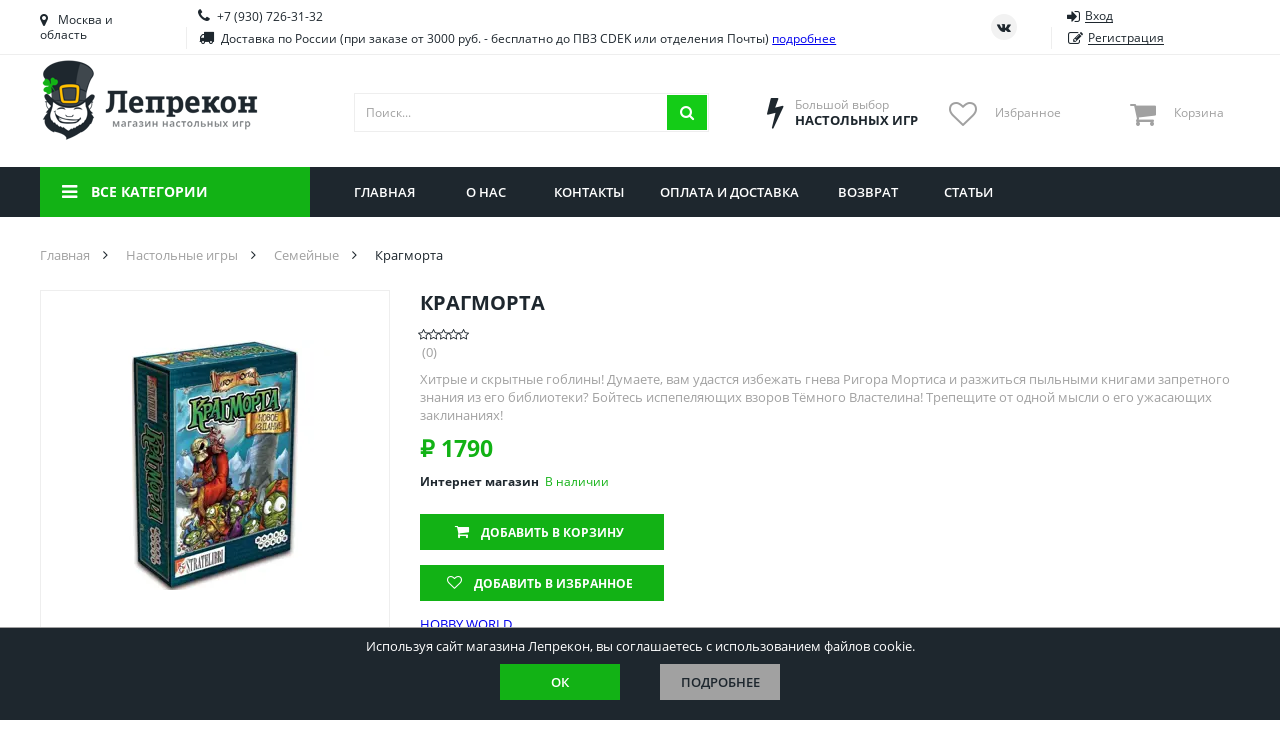

--- FILE ---
content_type: text/html; charset=utf-8
request_url: https://lepreclub.ru/product/kragmorta
body_size: 19370
content:
<!DOCTYPE html>
<html lang="ru">
<head itemscope itemtype="http://schema.org/WPHeader">
    <meta charset="utf-8">
    <meta name="viewport" content="width=device-width, initial-scale=1.0">
    <link rel="icon" href="/favicon.svg">
    <link rel="mask-icon" href="/favicon.svg" color="#000000">
    <link rel="manifest" href="/manifest.json">
    <title itemprop="headline">Крагморта - магазин настольных игр &quot;Лепрекон&quot;</title>

    <meta itemprop="description" name="description" content="Крагморта в интернет-магазине &#x1F3B2; Цена, фото, описание, видео-обзор. Доставка по России ✅ Оформляйте заказ на сайте!">

        <link rel="canonical" href="https://lepreclub.ru/product/kragmorta">
    
    <meta property="og:description" content="Крагморта в интернет-магазине &#x1F3B2; Цена, фото, описание, видео-обзор. Доставка по России ✅ Оформляйте заказ на сайте!">
    <meta property="og:title" content="Настольная игра HOBBY WORLD Крагморта">
    <meta property="og:image" content="https://lepreclub.ru/import_files/77/773386e5e7c411e2aa6b902b3496412d_f94945f392ab11e3bb660800273aac29.jpg?format=webp">
    <meta property="og:type" content="website">
    <meta property="og:site_name" content="Лепрекон">
    <meta property="og:locale" content="ru_RU">
    <meta property="og:url" content="https://lepreclub.ru/product/kragmorta">

    <link rel="preload" as="script" href="/lib/jquery/dist/jquery.min.js?v=_xUj-3OJU5yExlq6GSYGSHk7tPXikynS7ogEvDej_m4">
    <link rel="preload" as="script" href="/lib/choices.js/assets/scripts/dist/choices.min.js?v=fn42zDIZe73UQx_PAcZ9Wmq4_cUaiIzaW-wGLNuXMWI">
    <link rel="preload" as="script" href="/lib/slick-carousel/slick/slick.min.js?v=DHF4zGyjT7GOMPBwpeehwoey18z8uiz98G4PRu2lV0A">
    <link rel="preload" as="script" href="/lib/nouislider/distribute/nouislider.min.js?v=IB524Svhneql-nv1wQV7OKsccHNhx8OvsGmbF6WCaM0">
    <link rel="preload" as="script" href="/lib/selectric/public/jquery.selectric.min.js?v=FEyhf2150teujGP4O8fW1UwKlodqIsIPSXvwvu1VGmE">
    <link rel="preload" as="script" href="/lib/jquery-modal/jquery.modal.min.js?v=p-jtLXu9vK7u6Bw0M_BX1koywAARK70JtZafxljQplU">
    <link rel="preload" as="script" href="/lib/jquery.suggestions/jquery.suggestions.min.js?v=vUv4C9FCHV7qKAcUpTAxwvgG3kU6xXqE8XAqb-bGKC0">
    <link rel="preload" as="script" href="/lib/jquery-mask-plugin/dist/jquery.mask.min.js?v=Kg2zTcFO9LXOc7IwcBx1YeUBJmekycsnTsq2RuFHSZU">
    <link rel="preload" as="script" href="/lib/jquery-form/dist/jquery.form.min.js?v=2Pjr1OlpZMY6qesJM68t2v39t-lMLvxwpa8QlRjJroA">
    <link rel="preload" as="script" href="/lib/jquery-ui/ui/effect.js?v=uL_vPrCsOyjFQlTN7zQNUkR6X0zyfgL_uVYHVPeN4Z4">
    <link rel="preload" as="script" href="/lib/jquery.cookie/jquery.cookie.js?v=uEFhyfv3UgzRTnAZ-SEgvYepKKB0FW6RqZLrqfyUNug">
    <link rel="preload" as="script" href="/lib/jquery-validation/dist/jquery.validate.js?v=m0l81WDPiG7CcG7CDsTuZzvcGvyFmrQY5DLIxx3aRGw">
    <link rel="preload" as="script" href="/lib/jquery-validation-unobtrusive/dist/jquery.validate.unobtrusive.js?v=xJbBMLGhYbXlPrrrddrSVmduyF6KEtbxEsYxw7hYZV4">
    <link rel="preload" as="script" href="/lib/slick-lightbox/dist/slick-lightbox.min.js?v=OLiEcNEIZGWkNyg3xyIseEaWJTa7FjFvxQuU6pKKDEs">
    <link rel="preload" as="script" href="/lib/lazysizes/lazysizes.min.js?v=-2SfyuYhd9_mPmcIHdzrgwtc4fBaQYTpu7fYesS49OU">
    <link rel="preload" as="script" href="/js/thirdparty.min.js?v=LWAAOarB-BN4KQHV8XMahQv2-_Z6-WZTN-L2ye8ya7c">
    <link rel="preload" as="script" href="/js/site.min.js?v=lblgRpbVjt9dxGcWBnGWZYEoqBnXAPyVkazHLQ5ZjFA">
    <link rel="preload" as="font" crossorigin="anonymous" href="/fonts/fontawesome-webfont.woff2?v=4.7.0">

    

    
    
        <link rel="stylesheet" href="/lib/reset-css/reset.css">
        <link rel="stylesheet" href="/lib/choices.js/assets/styles/css/choices.min.css">
        <link rel="stylesheet" href="/lib/slick-carousel/slick/slick.css">
        <link rel="stylesheet" href="/lib/slick-carousel/slick/slick-theme.css">
        <link rel="stylesheet" href="/lib/nouislider/distribute/nouislider.min.css">
        <link rel="stylesheet" href="/lib/selectric/public/selectric.css">
        <link rel="stylesheet" href="/lib/jquery-modal/jquery.modal.min.css">
        <link rel="stylesheet" href="/lib/jquery.suggestions/suggestions.min.css">
        <link rel="stylesheet" href="/lib/slick-lightbox/dist/slick-lightbox.css">
        <link rel="stylesheet" href="/css/site.min.css?v=RZOfh8C83xqUFhFdbnJKBdZh7tYsO1wTi91NZ36FgP0">
    
</head>
<body class="page page--product">
    <!-- Google Tag Manager (noscript) -->
    <noscript>
        <iframe src="https://www.googletagmanager.com/ns.html?id=GTM-TC9WFQFT"
                height="0" width="0" style="display:none;visibility:hidden"></iframe>
    </noscript>
    <!-- End Google Tag Manager (noscript) -->
    <div class="wrapper">
        

<div class="geo">
    <div class="geo__content">
        <button class="geo__close" aria-label="Закрыть"></button>
        <div class="geo-search">
            <form id="delivery" method="post" action="/delivery/setdeliveryplacefromaddress">
                <input type="text" class="form__input adress_input_only" name="address" placeholder="Введите название города" aria-label="Название города">
            <input name="__RequestVerificationToken" type="hidden" value="CfDJ8Ja3OGNOnpVPuK0Bsrtp3w2lzCT0ABLvJep8WuqJTpx-af0h_hGo-7naX56bz4sffyeNiRmo8xR-MKdHr1KA_AnLFc55Oarcxcwsm35SHEtxm9mwirZY6N1rYV7NbPB5xm0mn6RITjPHYpaWCH0AL4U" ></form>
            <button type="submit" form="delivery" class="geo-search__btn" aria-label="Искать"></button>
        </div>
        <ul class="geo-list">
                <li class="geo-list__item">
                    <div data-regionId="22" class="geo-list__link" rel="nofollow">
                        <span class="geo-list__ico"></span>
                        <span class="geo-list__name">Приморский край</span>
                    </div>
                </li>
                <li class="geo-list__item">
                    <div data-regionId="1" class="geo-list__link" rel="nofollow">
                        <span class="geo-list__ico"></span>
                        <span class="geo-list__name">Алтайский край</span>
                    </div>
                </li>
                <li class="geo-list__item">
                    <div data-regionId="2" class="geo-list__link" rel="nofollow">
                        <span class="geo-list__ico"></span>
                        <span class="geo-list__name">Амурская область</span>
                    </div>
                </li>
                <li class="geo-list__item">
                    <div data-regionId="3" class="geo-list__link" rel="nofollow">
                        <span class="geo-list__ico"></span>
                        <span class="geo-list__name">Астраханская область</span>
                    </div>
                </li>
                <li class="geo-list__item">
                    <div data-regionId="4" class="geo-list__link" rel="nofollow">
                        <span class="geo-list__ico"></span>
                        <span class="geo-list__name">Башкортостан</span>
                    </div>
                </li>
                <li class="geo-list__item">
                    <div data-regionId="5" class="geo-list__link" rel="nofollow">
                        <span class="geo-list__ico"></span>
                        <span class="geo-list__name">Брянская область</span>
                    </div>
                </li>
                <li class="geo-list__item">
                    <div data-regionId="6" class="geo-list__link" rel="nofollow">
                        <span class="geo-list__ico"></span>
                        <span class="geo-list__name">Вологодская область</span>
                    </div>
                </li>
                <li class="geo-list__item">
                    <div data-regionId="7" class="geo-list__link" rel="nofollow">
                        <span class="geo-list__ico"></span>
                        <span class="geo-list__name">Воронежская область</span>
                    </div>
                </li>
                <li class="geo-list__item">
                    <div data-regionId="8" class="geo-list__link" rel="nofollow">
                        <span class="geo-list__ico"></span>
                        <span class="geo-list__name">Иркутская область</span>
                    </div>
                </li>
                <li class="geo-list__item">
                    <div data-regionId="9" class="geo-list__link" rel="nofollow">
                        <span class="geo-list__ico"></span>
                        <span class="geo-list__name">Калининградская область</span>
                    </div>
                </li>
                <li class="geo-list__item">
                    <div data-regionId="10" class="geo-list__link" rel="nofollow">
                        <span class="geo-list__ico"></span>
                        <span class="geo-list__name">Кировская область</span>
                    </div>
                </li>
                <li class="geo-list__item">
                    <div data-regionId="11" class="geo-list__link" rel="nofollow">
                        <span class="geo-list__ico"></span>
                        <span class="geo-list__name">Краснодарский край</span>
                    </div>
                </li>
                <li class="geo-list__item">
                    <div data-regionId="12" class="geo-list__link" rel="nofollow">
                        <span class="geo-list__ico"></span>
                        <span class="geo-list__name">Красноярский край</span>
                    </div>
                </li>
                <li class="geo-list__item">
                    <div data-regionId="13" class="geo-list__link" rel="nofollow">
                        <span class="geo-list__ico"></span>
                        <span class="geo-list__name">Липецкая область</span>
                    </div>
                </li>
                <li class="geo-list__item">
                    <div data-regionId="14" class="geo-list__link" rel="nofollow">
                        <span class="geo-list__ico"></span>
                        <span class="geo-list__name">Мордовия</span>
                    </div>
                </li>
                <li class="geo-list__item">
                    <div data-regionId="15" class="geo-list__link" rel="nofollow">
                        <span class="geo-list__ico"></span>
                        <span class="geo-list__name">Москва и область</span>
                    </div>
                </li>
                <li class="geo-list__item">
                    <div data-regionId="16" class="geo-list__link" rel="nofollow">
                        <span class="geo-list__ico"></span>
                        <span class="geo-list__name">Нижегородская область</span>
                    </div>
                </li>
                <li class="geo-list__item">
                    <div data-regionId="17" class="geo-list__link" rel="nofollow">
                        <span class="geo-list__ico"></span>
                        <span class="geo-list__name">Новосибирская область</span>
                    </div>
                </li>
                <li class="geo-list__item">
                    <div data-regionId="18" class="geo-list__link" rel="nofollow">
                        <span class="geo-list__ico"></span>
                        <span class="geo-list__name">Омская область</span>
                    </div>
                </li>
                <li class="geo-list__item">
                    <div data-regionId="19" class="geo-list__link" rel="nofollow">
                        <span class="geo-list__ico"></span>
                        <span class="geo-list__name">Оренбургская область</span>
                    </div>
                </li>
                <li class="geo-list__item">
                    <div data-regionId="20" class="geo-list__link" rel="nofollow">
                        <span class="geo-list__ico"></span>
                        <span class="geo-list__name">Пензенская область</span>
                    </div>
                </li>
                <li class="geo-list__item">
                    <div data-regionId="21" class="geo-list__link" rel="nofollow">
                        <span class="geo-list__ico"></span>
                        <span class="geo-list__name">Пермский край</span>
                    </div>
                </li>
                <li class="geo-list__item">
                    <div data-regionId="23" class="geo-list__link" rel="nofollow">
                        <span class="geo-list__ico"></span>
                        <span class="geo-list__name">Ростовская область</span>
                    </div>
                </li>
                <li class="geo-list__item">
                    <div data-regionId="24" class="geo-list__link" rel="nofollow">
                        <span class="geo-list__ico"></span>
                        <span class="geo-list__name">Рязанская область</span>
                    </div>
                </li>
                <li class="geo-list__item">
                    <div data-regionId="25" class="geo-list__link" rel="nofollow">
                        <span class="geo-list__ico"></span>
                        <span class="geo-list__name">Санкт-Петербург и область</span>
                    </div>
                </li>
                <li class="geo-list__item">
                    <div data-regionId="26" class="geo-list__link" rel="nofollow">
                        <span class="geo-list__ico"></span>
                        <span class="geo-list__name">Самарская область</span>
                    </div>
                </li>
                <li class="geo-list__item">
                    <div data-regionId="27" class="geo-list__link" rel="nofollow">
                        <span class="geo-list__ico"></span>
                        <span class="geo-list__name">Саратовская область</span>
                    </div>
                </li>
                <li class="geo-list__item">
                    <div data-regionId="28" class="geo-list__link" rel="nofollow">
                        <span class="geo-list__ico"></span>
                        <span class="geo-list__name">Свердловская область</span>
                    </div>
                </li>
                <li class="geo-list__item">
                    <div data-regionId="29" class="geo-list__link" rel="nofollow">
                        <span class="geo-list__ico"></span>
                        <span class="geo-list__name">Смоленская область</span>
                    </div>
                </li>
                <li class="geo-list__item">
                    <div data-regionId="30" class="geo-list__link" rel="nofollow">
                        <span class="geo-list__ico"></span>
                        <span class="geo-list__name">Ставропольский край</span>
                    </div>
                </li>
                <li class="geo-list__item">
                    <div data-regionId="31" class="geo-list__link" rel="nofollow">
                        <span class="geo-list__ico"></span>
                        <span class="geo-list__name">Тамбовская область</span>
                    </div>
                </li>
                <li class="geo-list__item">
                    <div data-regionId="32" class="geo-list__link" rel="nofollow">
                        <span class="geo-list__ico"></span>
                        <span class="geo-list__name">Татарстан</span>
                    </div>
                </li>
                <li class="geo-list__item">
                    <div data-regionId="33" class="geo-list__link" rel="nofollow">
                        <span class="geo-list__ico"></span>
                        <span class="geo-list__name">Тверская область</span>
                    </div>
                </li>
                <li class="geo-list__item">
                    <div data-regionId="34" class="geo-list__link" rel="nofollow">
                        <span class="geo-list__ico"></span>
                        <span class="geo-list__name">Томская область</span>
                    </div>
                </li>
                <li class="geo-list__item">
                    <div data-regionId="35" class="geo-list__link" rel="nofollow">
                        <span class="geo-list__ico"></span>
                        <span class="geo-list__name">Тюменская область</span>
                    </div>
                </li>
                <li class="geo-list__item">
                    <div data-regionId="36" class="geo-list__link" rel="nofollow">
                        <span class="geo-list__ico"></span>
                        <span class="geo-list__name">Удмуртия</span>
                    </div>
                </li>
                <li class="geo-list__item">
                    <div data-regionId="37" class="geo-list__link" rel="nofollow">
                        <span class="geo-list__ico"></span>
                        <span class="geo-list__name">Ульяновская область</span>
                    </div>
                </li>
        </ul>
    </div>
</div>






        <div class="top-bar">
            <div class="container top-bar__container">
                
<div class="towns top-bar__item top-bar__towns">
    <div class="towns__item towns__item--current js-geo-change">
        Москва и область
    </div>
</div>



                <div class="contacts top-bar__item top-bar__contacts">
                    <div class="contacts__item">
                        <a href="tel:&#x2B;79307263132" class="contacts__phone">&#x2B;7 (930) 726-31-32</a>


                    </div>
                    <div class="contacts__item">
                        <div class="contacts__delivery">Доставка по России (при заказе от 3000 руб. - бесплатно до ПВЗ CDEK или отделения Почты) <a href="/payment-and-shipment">подробнее</a></div>
                    </div>
                </div>

                <div class="socials top-bar__item top-bar__socials">
                    <a href="https://vk.com/lepreclub" target="_blank" class="socials__item socials__item--vk" aria-label="Страница ВКонтакте" rel="noreferrer"></a>
                </div>
                    <div class="auth top-bar__item top-bar__auth">
                        <a href="#signin" class="auth__item auth__item--signin" rel="modal:open"><span class="auth__item-label">Вход</span></a>
                        <a href="#signup" class="auth__item auth__item--signup" rel="modal:open"><span class="auth__item-label">Регистрация</span></a>
                    </div>

            </div>
        </div>

        <div class="header">
            <div class="container header__container">

                <a href="/" id="layout_logo" class="logo header__item header__logo">
                    
                    
                        <picture>
                            <source media="(min-width: 1251px)" srcset="/images/logo.png?height=80&amp;rmode=pad&amp;bgcolor=white&amp;format=webp 1x, /images/logo.png?height=120&amp;rmode=pad&amp;bgcolor=white&amp;format=webp 1.5x,  /images/logo.png?height=160&amp;rmode=pad&amp;bgcolor=white&amp;format=webp 2x">
                            <img class="logo__img" src="/images/logo.png?height=60&amp;rmode=pad&amp;bgcolor=white&amp;format=webp" alt="Лепрекон"
                                 srcset="/images/logo.png?height=60&amp;rmode=pad&amp;bgcolor=white&amp;format=webp 1x, /images/logo.png?height=90&amp;rmode=pad&amp;bgcolor=white&amp;format=webp 1.5x,  /images/logo.png?height=120&amp;rmode=pad&amp;bgcolor=white&amp;format=webp 2x" aria-label="На главную">
                        </picture>
                    
                </a>

                <div class="search header__item header__search">
                    <form class="search__form" action="/catalog/showitems" method="post">
                        <input name="searchString" type="text" class="search__input" aria-label="Поиск" placeholder="Поиск...">
                        <button id="search__submit" class="search__submit" type="submit" aria-label="Искать"></button>
                    <input name="__RequestVerificationToken" type="hidden" value="CfDJ8Ja3OGNOnpVPuK0Bsrtp3w2lzCT0ABLvJep8WuqJTpx-af0h_hGo-7naX56bz4sffyeNiRmo8xR-MKdHr1KA_AnLFc55Oarcxcwsm35SHEtxm9mwirZY6N1rYV7NbPB5xm0mn6RITjPHYpaWCH0AL4U" ></form>
                    <div class="search__results">
                    </div>
                </div>

                <div class="advantage header__item header__advantage">
                    <div class="advantage__icn advantage__icn--choise"></div>
                    <div class="advantage__content">
                        <div class="advantage__sub">Большой выбор</div>
                        <div class="advantage__main">Настольных игр</div>
                    </div>
                </div>

                <div class="favorite header__item header__favorite">
                    <a href="#" id="favorite_link" class="favorite__icn">
                        <div id="favorite__count" class="favorite__count"></div>
                    </a>
                    <div class="favorite__content">
                        <div class="favorite__label">Избранное</div>
                    </div>
                </div>

                    <div class="cart header__item header__cart">
        <div class="cart__icn">
            <div class="cart__count"></div>
        </div>
        <div class="cart__content">
            <div class="cart__label">Корзина</div>
            <div class="cart__sum"></div>
        </div>
        <div class="cart__dropdown">
            <div class="cart__items">
            </div>
        </div>
    </div>


                    <div class="auth auth--dropdown header__auth">
                        <span class="auth__toggle"></span>
                        <div class="auth__items">
                            <a href="#signin" class="auth__item auth__item--signin" rel="modal:open"><span class="auth__item-label">Вход</span></a>
                            <a href="#signup" class="auth__item auth__item--signup" rel="modal:open"><span class="auth__item-label">Регистрация</span></a>
                        </div>
                    </div>
            </div>
        </div>

        <div class="nav-bar">
            <div class="nav-bar__container container">
                

<div class="cats-nav nav-bar__cats-nav">

    <div class="cats-nav__toggle">Все категории</div>
    <div class="cats-nav__dropdown">
        <div class="cats-nav__items">
                    <div class="cats-nav__item ">
                        <a class="cats-nav__link cats-nav__link--mtg  " href="/category/kartiny-po-nomeram"><span class="cats-nav__label">Картины по номерам</span></a>

                    </div>
                    <div class="cats-nav__item cats-nav__item--parent cats-nav__item--parentmobile">
                        <a class="cats-nav__link cats-nav__link--table cats-nav__link--current " href="/category/malifaux"><span class="cats-nav__label">Malifaux</span></a>

                        <div class="cats-nav__subitems">
                                <a class="cats-nav__subitem" href="/category/miniatyury-malifaux">Миниатюры Malifaux</a>
                                <a class="cats-nav__subitem" href="/category/aksessuary-malifaux">Аксессуары Malifaux</a>
                        </div>
                    </div>
                    <div class="cats-nav__item cats-nav__item--parent cats-nav__item--parentmobile">
                        <a class="cats-nav__link cats-nav__link--table cats-nav__link--current " href="/category/nastolnye-igry"><span class="cats-nav__label">Настольные игры</span></a>

                        <div class="cats-nav__subitems">
                                <a class="cats-nav__subitem" href="/category/poker">Покер</a>
                                <a class="cats-nav__subitem" href="/category/kvesty">Квесты</a>
                                <a class="cats-nav__subitem" href="/category/prochee">Прочее</a>
                                <a class="cats-nav__subitem" href="/category/dlya-dvoikh">Для двоих</a>
                                <a class="cats-nav__subitem" href="/category/priklyucheniya">Приключения</a>
                                <a class="cats-nav__subitem" href="/category/kooperativnye">Кооперативные</a>
                                <a class="cats-nav__subitem" href="/category/ekonomicheskie">Экономические</a>
                                <a class="cats-nav__subitem" href="/category/dlya-odnogo">Для одного</a>
                                <a class="cats-nav__subitem" href="/category/semeynye">Семейные</a>
                                <a class="cats-nav__subitem" href="/category/strategicheskie">Стратегические</a>
                                <a class="cats-nav__subitem" href="/category/detektivnye">Детективные</a>
                                <a class="cats-nav__subitem" href="/category/v-dorogu">В дорогу</a>
                                <a class="cats-nav__subitem" href="/category/dlya-veseloy-kompanii">Для веселой компании</a>
                                <a class="cats-nav__subitem" href="/category/logicheskie">Логические</a>
                                <a class="cats-nav__subitem" href="/category/klassicheskie">Классические</a>
                                <a class="cats-nav__subitem" href="/category/dlya-vzroslykh-18">Для взрослых (18&#x2B;)</a>
                        </div>
                    </div>
                    <div class="cats-nav__item cats-nav__item--parent cats-nav__item--parentmobile">
                        <a class="cats-nav__link cats-nav__link--table cats-nav__link--current " href="/category/detskie"><span class="cats-nav__label">Детские</span></a>

                        <div class="cats-nav__subitems">
                                <a class="cats-nav__subitem" href="/category/igry-dlya-3-let">Игры для 3 лет</a>
                                <a class="cats-nav__subitem" href="/category/igry-dlya-4-let">Игры для 4 лет</a>
                                <a class="cats-nav__subitem" href="/category/igry-dlya-5-let">Игры для 5 лет</a>
                                <a class="cats-nav__subitem" href="/category/igry-dlya-6-let">Игры для 6 лет</a>
                                <a class="cats-nav__subitem" href="/category/igry-dlya-7-let">Игры для 7 лет</a>
                                <a class="cats-nav__subitem" href="/category/igry-dlya-8-let">Игры для 8 лет</a>
                                <a class="cats-nav__subitem" href="/category/igry-dlya-9-let">Игры для 9 лет</a>
                                <a class="cats-nav__subitem" href="/category/igry-dlya-10-let">Игры для 10 лет</a>
                                <a class="cats-nav__subitem" href="/category/igry-dlya-11-let">Игры для 11 лет</a>
                                <a class="cats-nav__subitem" href="/category/igry-dlya-12-let">Игры для 12 лет</a>
                                <a class="cats-nav__subitem" href="/category/dlya-malchikov">Для мальчиков</a>
                                <a class="cats-nav__subitem" href="/category/dlya-devochek">Для девочек</a>
                                <a class="cats-nav__subitem" href="/category/dlya-shkolnikov">Для школьников</a>
                                <a class="cats-nav__subitem" href="/category/dlya-podrostkov">Для подростков</a>
                        </div>
                    </div>
                    <div class="cats-nav__item cats-nav__item--parent cats-nav__item--parentmobile">
                        <a class="cats-nav__link cats-nav__link--table cats-nav__link--current " href="/category/obuchayushchierazvivayushchie"><span class="cats-nav__label">Обучающие/развивающие</span></a>

                        <div class="cats-nav__subitems">
                                <a class="cats-nav__subitem" href="/category/na-assotsiatsii">На ассоциации</a>
                                <a class="cats-nav__subitem" href="/category/na-lovkost">На ловкость</a>
                                <a class="cats-nav__subitem" href="/category/na-eruditsiyu">На эрудицию</a>
                                <a class="cats-nav__subitem" href="/category/opyty">Опыты</a>
                                <a class="cats-nav__subitem" href="/category/prostaya-matematika">Простая математика</a>
                                <a class="cats-nav__subitem" href="/category/na-izuchenie-angliyskogo">На изучение английского</a>
                                <a class="cats-nav__subitem" href="/category/na-reaktsiyuskorost">На реакцию/скорость</a>
                                <a class="cats-nav__subitem" href="/category/na-pamyatvnimatelnost">На память/внимательность</a>
                        </div>
                    </div>
                    <div class="cats-nav__item cats-nav__item--parent cats-nav__item--parentmobile">
                        <a class="cats-nav__link cats-nav__link--table cats-nav__link--current " href="/category/igry-po-seriyam"><span class="cats-nav__label">Игры по сериям</span></a>

                        <div class="cats-nav__subitems">
                                <a class="cats-nav__subitem" href="/category/shakal">Шакал</a>
                                <a class="cats-nav__subitem" href="/category/zvezdnye-imperii">Звездные империи</a>
                                <a class="cats-nav__subitem" href="/category/dobbl">Доббль</a>
                                <a class="cats-nav__subitem" href="/category/kodovye-imena">Кодовые имена</a>
                                <a class="cats-nav__subitem" href="/category/7-chudes">7 чудес</a>
                                <a class="cats-nav__subitem" href="/category/ekivoki">Экивоки</a>
                                <a class="cats-nav__subitem" href="/category/epichnye-skhvatki-boevykh-magov">Эпичные схватки боевых магов</a>
                                <a class="cats-nav__subitem" href="/category/igra-prestolov">Игра престолов</a>
                                <a class="cats-nav__subitem" href="/category/korteks">Кортекс</a>
                                <a class="cats-nav__subitem" href="/category/soobrazhariy">Соображарий</a>
                                <a class="cats-nav__subitem" href="/category/taverna-krasnyy-drakon">Таверна &quot;Красный дракон&quot;</a>
                                <a class="cats-nav__subitem" href="/category/kolonizatory">Колонизаторы</a>
                                <a class="cats-nav__subitem" href="/category/monopoliya">Монополия</a>
                                <a class="cats-nav__subitem" href="/category/mafiya-i-analogi">Мафия и аналоги</a>
                                <a class="cats-nav__subitem" href="/category/svintusuno">Свинтус/UNO</a>
                                <a class="cats-nav__subitem" href="/category/zelevarenie">Зельеварение</a>
                                <a class="cats-nav__subitem" href="/category/zombitsid">Зомбицид</a>
                                <a class="cats-nav__subitem" href="/category/pandemiya">Пандемия</a>
                                <a class="cats-nav__subitem" href="/category/evolyutsiya">Эволюция</a>
                                <a class="cats-nav__subitem" href="/category/po-motivam-lavkrafta">По мотивам Лавкрафта</a>
                                <a class="cats-nav__subitem" href="/category/beng">Бэнг!</a>
                                <a class="cats-nav__subitem" href="/category/manchkin">Манчкин</a>
                                <a class="cats-nav__subitem" href="/category/vremya-priklyucheniy-kartochnye-voyny">Время приключений Карточные войны</a>
                                <a class="cats-nav__subitem" href="/category/memomemori">Мемо/Мемори</a>
                                <a class="cats-nav__subitem" href="/category/danetkiblack-stories">Данетки/Black stories</a>
                                <a class="cats-nav__subitem" href="/category/elementarno">Элементарно</a>
                                <a class="cats-nav__subitem" href="/category/igry-kvesty-exit">Игры-квесты &quot;Exit&quot;</a>
                                <a class="cats-nav__subitem" href="/category/uzhas-arkkhema-kartochnaya-igra">Ужас Аркхэма. Карточная игра</a>
                                <a class="cats-nav__subitem" href="/category/dungeon-and-dragons">Dungeon and Dragons</a>
                                <a class="cats-nav__subitem" href="/category/uzhas-arkkhema-3-ya-redaktsiya">Ужас Аркхэма 3-я редакция</a>
                                <a class="cats-nav__subitem" href="/category/osobnyaki-bezumiya-2-ya-redaktsiya">Особняки безумия 2-я редакция</a>
                                <a class="cats-nav__subitem" href="/category/drevniy-uzhas">Древний ужас</a>
                                <a class="cats-nav__subitem" href="/category/nakhodka-dlya-shpiona">Находка для шпиона</a>
                                <a class="cats-nav__subitem" href="/category/krokodil">Крокодил</a>
                                <a class="cats-nav__subitem" href="/category/diksit">Диксит</a>
                                <a class="cats-nav__subitem" href="/category/imadzhinarium-i-analogi">Имаджинариум и аналоги</a>
                                <a class="cats-nav__subitem" href="/category/memy">МЕМЫ</a>
                                <a class="cats-nav__subitem" href="/category/fluxx">Fluxx</a>
                                <a class="cats-nav__subitem" href="/category/alias-skazhi-inache">Alias / Скажи Иначе</a>
                                <a class="cats-nav__subitem" href="/category/runebound">Runebound</a>
                                <a class="cats-nav__subitem" href="/category/smallworld-malenkiy-mir">Smallworld / Маленький мир</a>
                                <a class="cats-nav__subitem" href="/category/star-wars">Star Wars</a>
                                <a class="cats-nav__subitem" href="/category/aktiviti-i-analogi">Активити и аналоги</a>
                                <a class="cats-nav__subitem" href="/category/bilet-na-poezd-ticket-to-ride">Билет на поезд / Ticket to ride</a>
                                <a class="cats-nav__subitem" href="/category/voobrazhariy">Воображарий</a>
                                <a class="cats-nav__subitem" href="/category/dzhenga-bashnya">Дженга / Башня</a>
                                <a class="cats-nav__subitem" href="/category/zames">Замес</a>
                                <a class="cats-nav__subitem" href="/category/karkasson">Каркассон</a>
                                <a class="cats-nav__subitem" href="/category/pathfinder-i-drugie-nri">Pathfinder и другие НРИ</a>
                        </div>
                    </div>
                    <div class="cats-nav__item cats-nav__item--parent cats-nav__item--parentmobile">
                        <a class="cats-nav__link cats-nav__link--table cats-nav__link--current " href="/category/aksessuary"><span class="cats-nav__label">Аксессуары</span></a>

                        <div class="cats-nav__subitems">
                                <a class="cats-nav__subitem" href="/category/kubiki">Кубики</a>
                                <a class="cats-nav__subitem" href="/category/protektory">Протекторы</a>
                                <a class="cats-nav__subitem" href="/category/karty-taro">Карты Таро</a>
                                <a class="cats-nav__subitem" href="/category/aksessuary-dlya-nri">Аксессуары для НРИ</a>
                                <a class="cats-nav__subitem" href="/category/kraski">Краски</a>
                                <a class="cats-nav__subitem" href="/category/prochee">Прочее</a>
                                <a class="cats-nav__subitem" href="/category/korobochki-dlya-kart">Коробочки для карт</a>
                        </div>
                    </div>
                    <div class="cats-nav__item cats-nav__item--parent cats-nav__item--parentmobile">
                        <a class="cats-nav__link cats-nav__link--table cats-nav__link--current " href="/category/infinity"><span class="cats-nav__label">Infinity</span></a>

                        <div class="cats-nav__subitems">
                                <a class="cats-nav__subitem" href="/category/miniatyury-infinity">Миниатюры Infinity</a>
                                <a class="cats-nav__subitem" href="/category/aksessuary-infinity">Аксессуары Infinity</a>
                        </div>
                    </div>
                    <div class="cats-nav__item cats-nav__item--parent cats-nav__item--parentmobile">
                        <a class="cats-nav__link cats-nav__link--table cats-nav__link--current " href="/category/warhammer"><span class="cats-nav__label">Warhammer</span></a>

                        <div class="cats-nav__subitems">
                                <a class="cats-nav__subitem" href="/category/warhammer-40000">Warhammer 40000</a>
                                <a class="cats-nav__subitem" href="/category/warhammer-age-of-sigmar">Warhammer Age of Sigmar</a>
                                <a class="cats-nav__subitem" href="/category/warhammer-underworlds">Warhammer Underworlds</a>
                                <a class="cats-nav__subitem" href="/category/warhammer-aksessuary">Warhammer Аксессуары</a>
                        </div>
                    </div>
                    <div class="cats-nav__item cats-nav__item--parent cats-nav__item--parentmobile">
                        <a class="cats-nav__link cats-nav__link--table cats-nav__link--current " href="/category/magic-the-gathering"><span class="cats-nav__label">Magic the Gathering</span></a>

                        <div class="cats-nav__subitems">
                                <a class="cats-nav__subitem" href="/category/innistrad-bagrovaya-klyatva">Иннистрад. Багровая клятва</a>
                                <a class="cats-nav__subitem" href="/category/innistrad-polnochnaya-okhota">Иннистрад. Полночная охота</a>
                                <a class="cats-nav__subitem" href="/category/strikskheyven">Стриксхейвен</a>
                                <a class="cats-nav__subitem" href="/category/dominaria-united">Dominaria United</a>
                                <a class="cats-nav__subitem" href="/category/wilds-of-eldraine">Wilds of Eldraine</a>
                                <a class="cats-nav__subitem" href="/category/streets-of-new-capenna">Streets of New Capenna</a>
                                <a class="cats-nav__subitem" href="/category/march-of-the-machine">March of the Machine</a>
                                <a class="cats-nav__subitem" href="/category/the-lord-of-the-rings-tales-of-middle-earth">The Lord of the Rings: Tales of Middle-Earth</a>
                                <a class="cats-nav__subitem" href="/category/the-lost-caverns-of-lxalan">The Lost Caverns of lxalan</a>
                                <a class="cats-nav__subitem" href="/category/the-brothers-war">The Brothers&#x27; War</a>
                                <a class="cats-nav__subitem" href="/category/phyrexia-all-will-be-one">Phyrexia: All Will Be One</a>
                                <a class="cats-nav__subitem" href="/category/spetsialnye-vypuski">Специальные выпуски</a>
                        </div>
                    </div>
                    <div class="cats-nav__item cats-nav__item--parent cats-nav__item--parentmobile">
                        <a class="cats-nav__link cats-nav__link--table cats-nav__link--current " href="/category/drugie-kki"><span class="cats-nav__label">Другие ККИ</span></a>

                        <div class="cats-nav__subitems">
                                <a class="cats-nav__subitem" href="/category/berserk">Берсерк</a>
                        </div>
                    </div>
                    <div class="cats-nav__item cats-nav__item--parent cats-nav__item--parentmobile">
                        <a class="cats-nav__link cats-nav__link--table cats-nav__link--current " href="/category/komiksy"><span class="cats-nav__label">Комиксы</span></a>

                        <div class="cats-nav__subitems">
                                <a class="cats-nav__subitem" href="/category/po-multserialam">По мультсериалам</a>
                                <a class="cats-nav__subitem" href="/category/graficheskie-romany-i-drugoe">Графические романы и другое</a>
                                <a class="cats-nav__subitem" href="/category/drugie-vselennye">Другие Вселенные</a>
                                <a class="cats-nav__subitem" href="/category/detskie-komiksy">Детские комиксы</a>
                                <a class="cats-nav__subitem" href="/category/komiksy-marvel">Комиксы Marvel</a>
                                <a class="cats-nav__subitem" href="/category/komiksy-dc">Комиксы DC</a>
                                <a class="cats-nav__subitem" href="/category/zvyozdnye-voyny">Звёздные войны</a>
                        </div>
                    </div>
                    <div class="cats-nav__item cats-nav__item--parent cats-nav__item--parentmobile">
                        <a class="cats-nav__link cats-nav__link--table cats-nav__link--current " href="/category/pazly"><span class="cats-nav__label">Пазлы</span></a>

                        <div class="cats-nav__subitems">
                                <a class="cats-nav__subitem" href="/category/na-2000-elementov">На 2000 элементов</a>
                                <a class="cats-nav__subitem" href="/category/na-1500-elementov">На 1500 элементов</a>
                                <a class="cats-nav__subitem" href="/category/na-500-elementov">На 500 элементов</a>
                                <a class="cats-nav__subitem" href="/category/bolshe-2000-elementov">Больше 2000 элементов</a>
                                <a class="cats-nav__subitem" href="/category/do-500-elementov">До 500 элементов</a>
                                <a class="cats-nav__subitem" href="/category/na-1000-elementov">На 1000 элементов</a>
                                <a class="cats-nav__subitem" href="/category/klassicheskie">Классические</a>
                                <a class="cats-nav__subitem" href="/category/detckie">Детcкие</a>
                                <a class="cats-nav__subitem" href="/category/3d-pazly">3D-пазлы</a>
                                <a class="cats-nav__subitem" href="/category/derevyannye">Деревянные</a>
                        </div>
                    </div>
                    <div class="cats-nav__item cats-nav__item--parent cats-nav__item--parentmobile">
                        <a class="cats-nav__link cats-nav__link--table cats-nav__link--current " href="/category/sbornye-modeli"><span class="cats-nav__label">Сборные модели</span></a>

                        <div class="cats-nav__subitems">
                                <a class="cats-nav__subitem" href="/category/sbornye-modeli-korabley">Сборные модели кораблей</a>
                                <a class="cats-nav__subitem" href="/category/prochie-sbornye-modeli">Прочие сборные модели</a>
                                <a class="cats-nav__subitem" href="/category/sbornye-modeli-tankov">Сборные модели танков</a>
                                <a class="cats-nav__subitem" href="/category/sbornye-modeli-samoletov">Сборные модели самолетов</a>
                                <a class="cats-nav__subitem" href="/category/sbornye-modeli-avtomobiley">Сборные модели автомобилей</a>
                        </div>
                    </div>
                    <div class="cats-nav__item ">
                        <a class="cats-nav__link cats-nav__link--mtg  " href="/category/golovolomki"><span class="cats-nav__label">Головоломки</span></a>

                    </div>
                    <div class="cats-nav__item ">
                        <a class="cats-nav__link cats-nav__link--mtg  " href="/category/kollektsionnye-figurki"><span class="cats-nav__label">Коллекционные фигурки</span></a>

                    </div>
        </div>
    </div>
</div>

                <div class="nav nav-bar__nav">
                    <div class="nav__overlay"></div>
                    <div class="nav__toggle"><span class="nav__toggle-icn"></span>Меню</div>
                    <div class="nav__items">

                        <a class="nav__item" href="/">
                            <span class="nav__label">Главная</span>
                        </a>

                        <a class="nav__item" href="/about">
                            <span class="nav__label">О нас</span>
                        </a>

                        <a class="nav__item" href="/contacts">
                            <span class="nav__label">Контакты</span>
                        </a>

                        <a class="nav__item" href="/payment-and-shipment">
                            <span class="nav__label">Оплата и доставка</span>
                        </a>

                        <a class="nav__item" href="/refund">
                            <span class="nav__label">Возврат</span>
                        </a>

                        <a class="nav__item" href="/articles">
                            <span class="nav__label">Статьи</span>
                        </a>
                    </div>
                </div>

                <div class="search nav-bar__search togglable-search">
                    <form class="search__form" action="/catalog/showitems" method="post">
                        <div class="togglable-search__overlay"></div>
                        <input type="text" name="searchString" class="search__input togglable-search__input" placeholder="Поиск...">
                        <button class="search__submit togglable-search__submit" type="submit" aria-label="Искать"></button>
                    <input name="__RequestVerificationToken" type="hidden" value="CfDJ8Ja3OGNOnpVPuK0Bsrtp3w2lzCT0ABLvJep8WuqJTpx-af0h_hGo-7naX56bz4sffyeNiRmo8xR-MKdHr1KA_AnLFc55Oarcxcwsm35SHEtxm9mwirZY6N1rYV7NbPB5xm0mn6RITjPHYpaWCH0AL4U" ></form>
                    <div class="search__results togglable-search__results">
                    </div>
                </div>

            </div>
        </div>

        <!--modals-->
        <!--move them after footer-->

        <div class="mdl mdl--signin" id="signin" style="display: none">
            <div class="mdl__container">
                <div class="mdl__header">Вход на сайт</div>
                <form class="form mdl__form" action="/account/login" method="post">
                    <div class="form__box">
                        <input type="text" class="form__input" name="Email" placeholder="Ваш Email">
                    </div>
                    <div class="form__box">
                        <input type="password" class="form__input" name="Password" placeholder="Ваш пароль">
                    </div>
                    <div class="form__row form__btns">
                        <div class="form__box form__box--half">
                            <button class="form__submit">Вход</button>
                        </div>
                        <div class="form__box form__box--half">
                            <a href="#signup" class="form__btn" rel="modal:open">Регистрация</a>
                        </div>
                    </div>
                    <div class="form__links">
                        <a href="#forgot" class="form__link form__link--forgot" rel="modal:open">Забыли пароль?</a>
                    </div>
                <input name="__RequestVerificationToken" type="hidden" value="CfDJ8Ja3OGNOnpVPuK0Bsrtp3w2lzCT0ABLvJep8WuqJTpx-af0h_hGo-7naX56bz4sffyeNiRmo8xR-MKdHr1KA_AnLFc55Oarcxcwsm35SHEtxm9mwirZY6N1rYV7NbPB5xm0mn6RITjPHYpaWCH0AL4U" ></form>
            </div>
        </div>
        <div class="mdl mdl--forgot" id="forgot" style="display: none">
            <div class="mdl__container">
                <div class="mdl__header">Воостановление пароля</div>
                <form class="form mdl__form" action="/account/forgotpassword" method="post">
                    <div class="form__box">
                        <input type="email" class="form__input" name="Email" placeholder="Ваш email">
                    </div>
                    <div class="form__btns">
                        <div class="form__box">
                            <button class="form__submit">Восстановить</button>
                        </div>
                    </div>
                <input name="__RequestVerificationToken" type="hidden" value="CfDJ8Ja3OGNOnpVPuK0Bsrtp3w2lzCT0ABLvJep8WuqJTpx-af0h_hGo-7naX56bz4sffyeNiRmo8xR-MKdHr1KA_AnLFc55Oarcxcwsm35SHEtxm9mwirZY6N1rYV7NbPB5xm0mn6RITjPHYpaWCH0AL4U" ></form>
            </div>
        </div>

        <div class="mdl mdl--signup" id="signup" style="display: none">
            
<div class="mdl__container">
    <div class="mdl__header">Регистрация</div>
    <form class="form mdl__form" id="registration_form" action="/account/register" method="post">
        <div class="form__box" id="reg_Name">
            <label for="Name">Имя, Фамилия</label>
            <input class="form__input" type="text" data-val="true" data-val-regex="Поле Имя, Фамилия может содержать только буквы, пробел и знак -" data-val-regex-pattern="^[\w-\s]&#x2B;$" data-val-required="Требуется заполнить Имя, Фамилия" id="Name" name="Name" value="">
            <span class="text-danger field-validation-valid" data-valmsg-for="Name" data-valmsg-replace="true"></span>
        </div>
        <div class="form__box" id="reg_Email">
            <label for="Email">Email</label>
            <input class="form__input" type="email" data-val="true" data-val-email="The Email field is not a valid e-mail address." data-val-required="Требуется заполнить Email" id="Email" name="Email" value="">
            <span class="text-danger field-validation-valid" data-valmsg-for="Email" data-valmsg-replace="true"></span>
        </div>
        <div class="form__box" id="reg_PhoneNumber">
            <label for="PhoneNumber">Номер телефона</label>
            <input class="form__input form__input--phone_number" type="tel" data-val="true" data-val-phone="The Номер телефона field is not a valid phone number." data-val-required="Требуется заполнить Номер телефона" id="PhoneNumber" name="PhoneNumber" value="">
            <span class="text-danger field-validation-valid" data-valmsg-for="PhoneNumber" data-valmsg-replace="true"></span>
        </div>
        <div class="form__box" id="reg_Password">
            <label for="Password">Пароль</label>
            <input class="form__input" type="password" data-val="true" data-val-length="Пароль Пароль должен быть длинной минимум 6 и максимум 100 символов" data-val-length-max="100" data-val-length-min="6" data-val-required="Требуется заполнить Пароль" id="Password" maxlength="100" name="Password">
            <span class="text-danger field-validation-valid" data-valmsg-for="Password" data-valmsg-replace="true"></span>
        </div>
        <div class="form__box" id="reg_PasswordConfirm">
            <label for="PasswordConfirm">Подтверждение пароля</label>
            <input class="form__input" type="password" data-val="true" data-val-equalto="Подтверждение пароля не совпадает с паролем" data-val-equalto-other="*.Password" data-val-required="Требуется заполнить Подтверждение пароля" id="PasswordConfirm" name="PasswordConfirm">
            <span class="text-danger field-validation-valid" data-valmsg-for="PasswordConfirm" data-valmsg-replace="true"></span>
        </div>
        <div class="form__row form__row--controls add-img-captcha">
            <div class="captcha form-col">
                <img src="/images/empty.jpg" alt="Проверочный код">
            </div>
            <div class="captcha form-col" id="reg_CaptchaAnswer">
                <input type="text" class="form__input" name="CaptchaAnswer" id="captchaAnswer" value="">
            </div>
            <div class="captcha form__col">
                <button id="reg_btn" class="form__submit">Отправить</button>
            </div>
        </div>
        <div class="form__box">
            <label class="form__check">
                <input name="SignPrivatePolicy" type="checkbox" class="form__check-input" checked value="true">
                <i class="form__check-icn"></i>
                <span class="form__check-label">Настоящим подтверждаю, что я ознакомлен и согласен с условиями политики конфиденциальности.</span><a href="/rules/privacypolicy">Узнать больше</a>
            </label>
        </div>
        
    <input name="__RequestVerificationToken" type="hidden" value="CfDJ8Ja3OGNOnpVPuK0Bsrtp3w2lzCT0ABLvJep8WuqJTpx-af0h_hGo-7naX56bz4sffyeNiRmo8xR-MKdHr1KA_AnLFc55Oarcxcwsm35SHEtxm9mwirZY6N1rYV7NbPB5xm0mn6RITjPHYpaWCH0AL4U" ></form>
</div>

        </div>
        <div class="mdl mdl-notification" id="notificationmodal"></div>

        <div class="page-header product__page-header">
    <div class="page-header__container container">
        <div class="page-header__crumbs crumbs" itemscope itemtype="http://schema.org/BreadcrumbList">
            <span itemprop="itemListElement" itemscope itemtype="http://schema.org/ListItem">
                <a class="crumbs__item" itemprop="item" href="/">
                    <span itemprop="name">Главная</span>
                    <meta itemprop="position" content="1" />
                </a>
            </span>
                <span itemprop="itemListElement" itemscope itemtype="http://schema.org/ListItem">
                    <a class="crumbs__item" itemprop="item" href="/category/nastolnye-igry">
                        <span itemprop="name">Настольные игры</span>
                        <meta itemprop="position" content="2" />
                    </a>
                </span>
                <span itemprop="itemListElement" itemscope itemtype="http://schema.org/ListItem">
                    <a class="crumbs__item" itemprop="item" href="/category/semeynye">
                        <span itemprop="name">Семейные</span>
                        <meta itemprop="position" content="3" />
                    </a>
                </span>

            <a class="crumbs__item crumbs__item--current" style="pointer-events: none;">
                <span>Крагморта</span>
            </a>

        </div>
    </div>
</div>
<div class="product" itemscope itemtype="http://schema.org/Product">
    <link itemprop="url" href="/product/kragmorta" />
    <div class="product__container container">
        <div class="product__content">
            <div class="product__gallery">
                <div class="product__gallery-main">
                    <div class="product__gallery-slider">
                                <div class="product__gallery-slide" itemtype="http://schema.org/ImageObject" itemscope itemprop="image" >
                                    <a itemprop="contentUrl" href="/import_files/77/773386e5e7c411e2aa6b902b3496412d_f94945f392ab11e3bb660800273aac29.jpg?width=1040&amp;height=1040&amp;rmode=max&amp;bgcolor=white&amp;format=webp" class="product__gallery-anchor">
                                        <picture class="product__gallery-image ">
                                            <source media="(max-width: 360px)" srcset="/import_files/77/773386e5e7c411e2aa6b902b3496412d_f94945f392ab11e3bb660800273aac29.jpg?width=360&amp;rmode=pad&amp;bgcolor=white&amp;format=webp 1x,  /import_files/77/773386e5e7c411e2aa6b902b3496412d_f94945f392ab11e3bb660800273aac29.jpg?width=540&amp;rmode=pad&amp;bgcolor=white&amp;format=webp 1.5x, /import_files/77/773386e5e7c411e2aa6b902b3496412d_f94945f392ab11e3bb660800273aac29.jpg?width=720&amp;rmode=pad&amp;bgcolor=white&amp;format=webp 2x">
                                            <source media="(max-width: 520px)" srcset="/import_files/77/773386e5e7c411e2aa6b902b3496412d_f94945f392ab11e3bb660800273aac29.jpg?width=520&amp;rmode=pad&amp;bgcolor=white&amp;format=webp 1x,  /import_files/77/773386e5e7c411e2aa6b902b3496412d_f94945f392ab11e3bb660800273aac29.jpg?width=780&amp;rmode=pad&amp;bgcolor=white&amp;format=webp 1.5x,  /import_files/77/773386e5e7c411e2aa6b902b3496412d_f94945f392ab11e3bb660800273aac29.jpg?width=1040&amp;rmode=pad&amp;bgcolor=white&amp;format=webp 2x">
                                            <meta itemprop="name" content="Крагморта" />
                                            <img src="/import_files/77/773386e5e7c411e2aa6b902b3496412d_f94945f392ab11e3bb660800273aac29.jpg?width=250&amp;height=250&amp;rmode=pad&amp;bgcolor=white&amp;format=webp" srcset="/import_files/77/773386e5e7c411e2aa6b902b3496412d_f94945f392ab11e3bb660800273aac29.jpg?width=250&amp;height=250&amp;rmode=pad&amp;bgcolor=white&amp;format=webp 1x,  /import_files/77/773386e5e7c411e2aa6b902b3496412d_f94945f392ab11e3bb660800273aac29.jpg?width=500&amp;height=500&amp;rmode=pad&amp;bgcolor=white&amp;format=webp 2x" alt="Крагморта" class="product__gallery-img ">
                                        </picture>
                                    </a>
                                </div>
                                <div class="product__gallery-slide" itemtype="http://schema.org/ImageObject" itemscope itemprop="image" >
                                    <a itemprop="contentUrl" href="/import_files/77/773386e5e7c411e2aa6b902b3496412d_262958cf192b11e7803cac220bcdc1fa.jpg?width=1040&amp;height=1040&amp;rmode=max&amp;bgcolor=white&amp;format=webp" class="product__gallery-anchor">
                                        <picture class="product__gallery-image lazyload">
                                            <source media="(max-width: 360px)" data-srcset="/import_files/77/773386e5e7c411e2aa6b902b3496412d_262958cf192b11e7803cac220bcdc1fa.jpg?width=360&amp;rmode=pad&amp;bgcolor=white&amp;format=webp 1x,  /import_files/77/773386e5e7c411e2aa6b902b3496412d_262958cf192b11e7803cac220bcdc1fa.jpg?width=540&amp;rmode=pad&amp;bgcolor=white&amp;format=webp 1.5x, /import_files/77/773386e5e7c411e2aa6b902b3496412d_262958cf192b11e7803cac220bcdc1fa.jpg?width=720&amp;rmode=pad&amp;bgcolor=white&amp;format=webp 2x">
                                            <source media="(max-width: 520px)" data-srcset="/import_files/77/773386e5e7c411e2aa6b902b3496412d_262958cf192b11e7803cac220bcdc1fa.jpg?width=520&amp;rmode=pad&amp;bgcolor=white&amp;format=webp 1x,  /import_files/77/773386e5e7c411e2aa6b902b3496412d_262958cf192b11e7803cac220bcdc1fa.jpg?width=780&amp;rmode=pad&amp;bgcolor=white&amp;format=webp 1.5x,  /import_files/77/773386e5e7c411e2aa6b902b3496412d_262958cf192b11e7803cac220bcdc1fa.jpg?width=1040&amp;rmode=pad&amp;bgcolor=white&amp;format=webp 2x">
                                            <meta itemprop="name" content="Крагморта" />
                                            <img data-src="/import_files/77/773386e5e7c411e2aa6b902b3496412d_262958cf192b11e7803cac220bcdc1fa.jpg?width=250&amp;height=250&amp;rmode=pad&amp;bgcolor=white&amp;format=webp" data-srcset="/import_files/77/773386e5e7c411e2aa6b902b3496412d_262958cf192b11e7803cac220bcdc1fa.jpg?width=250&amp;height=250&amp;rmode=pad&amp;bgcolor=white&amp;format=webp 1x,  /import_files/77/773386e5e7c411e2aa6b902b3496412d_262958cf192b11e7803cac220bcdc1fa.jpg?width=500&amp;height=500&amp;rmode=pad&amp;bgcolor=white&amp;format=webp 2x" alt="Крагморта" class="product__gallery-img lazyload">
                                        </picture>
                                    </a>
                                </div>
                                <div class="product__gallery-slide" itemtype="http://schema.org/ImageObject" itemscope itemprop="image" >
                                    <a itemprop="contentUrl" href="/import_files/77/773386e5e7c411e2aa6b902b3496412d_5d4f5a48192b11e7803cac220bcdc1fa.jpg?width=1040&amp;height=1040&amp;rmode=max&amp;bgcolor=white&amp;format=webp" class="product__gallery-anchor">
                                        <picture class="product__gallery-image lazyload">
                                            <source media="(max-width: 360px)" data-srcset="/import_files/77/773386e5e7c411e2aa6b902b3496412d_5d4f5a48192b11e7803cac220bcdc1fa.jpg?width=360&amp;rmode=pad&amp;bgcolor=white&amp;format=webp 1x,  /import_files/77/773386e5e7c411e2aa6b902b3496412d_5d4f5a48192b11e7803cac220bcdc1fa.jpg?width=540&amp;rmode=pad&amp;bgcolor=white&amp;format=webp 1.5x, /import_files/77/773386e5e7c411e2aa6b902b3496412d_5d4f5a48192b11e7803cac220bcdc1fa.jpg?width=720&amp;rmode=pad&amp;bgcolor=white&amp;format=webp 2x">
                                            <source media="(max-width: 520px)" data-srcset="/import_files/77/773386e5e7c411e2aa6b902b3496412d_5d4f5a48192b11e7803cac220bcdc1fa.jpg?width=520&amp;rmode=pad&amp;bgcolor=white&amp;format=webp 1x,  /import_files/77/773386e5e7c411e2aa6b902b3496412d_5d4f5a48192b11e7803cac220bcdc1fa.jpg?width=780&amp;rmode=pad&amp;bgcolor=white&amp;format=webp 1.5x,  /import_files/77/773386e5e7c411e2aa6b902b3496412d_5d4f5a48192b11e7803cac220bcdc1fa.jpg?width=1040&amp;rmode=pad&amp;bgcolor=white&amp;format=webp 2x">
                                            <meta itemprop="name" content="Крагморта" />
                                            <img data-src="/import_files/77/773386e5e7c411e2aa6b902b3496412d_5d4f5a48192b11e7803cac220bcdc1fa.jpg?width=250&amp;height=250&amp;rmode=pad&amp;bgcolor=white&amp;format=webp" data-srcset="/import_files/77/773386e5e7c411e2aa6b902b3496412d_5d4f5a48192b11e7803cac220bcdc1fa.jpg?width=250&amp;height=250&amp;rmode=pad&amp;bgcolor=white&amp;format=webp 1x,  /import_files/77/773386e5e7c411e2aa6b902b3496412d_5d4f5a48192b11e7803cac220bcdc1fa.jpg?width=500&amp;height=500&amp;rmode=pad&amp;bgcolor=white&amp;format=webp 2x" alt="Крагморта" class="product__gallery-img lazyload">
                                        </picture>
                                    </a>
                                </div>
                                <div class="product__gallery-slide" itemtype="http://schema.org/ImageObject" itemscope itemprop="image" >
                                    <a itemprop="contentUrl" href="/import_files/77/773386e5e7c411e2aa6b902b3496412d_5d4f5a49192b11e7803cac220bcdc1fa.jpg?width=1040&amp;height=1040&amp;rmode=max&amp;bgcolor=white&amp;format=webp" class="product__gallery-anchor">
                                        <picture class="product__gallery-image lazyload">
                                            <source media="(max-width: 360px)" data-srcset="/import_files/77/773386e5e7c411e2aa6b902b3496412d_5d4f5a49192b11e7803cac220bcdc1fa.jpg?width=360&amp;rmode=pad&amp;bgcolor=white&amp;format=webp 1x,  /import_files/77/773386e5e7c411e2aa6b902b3496412d_5d4f5a49192b11e7803cac220bcdc1fa.jpg?width=540&amp;rmode=pad&amp;bgcolor=white&amp;format=webp 1.5x, /import_files/77/773386e5e7c411e2aa6b902b3496412d_5d4f5a49192b11e7803cac220bcdc1fa.jpg?width=720&amp;rmode=pad&amp;bgcolor=white&amp;format=webp 2x">
                                            <source media="(max-width: 520px)" data-srcset="/import_files/77/773386e5e7c411e2aa6b902b3496412d_5d4f5a49192b11e7803cac220bcdc1fa.jpg?width=520&amp;rmode=pad&amp;bgcolor=white&amp;format=webp 1x,  /import_files/77/773386e5e7c411e2aa6b902b3496412d_5d4f5a49192b11e7803cac220bcdc1fa.jpg?width=780&amp;rmode=pad&amp;bgcolor=white&amp;format=webp 1.5x,  /import_files/77/773386e5e7c411e2aa6b902b3496412d_5d4f5a49192b11e7803cac220bcdc1fa.jpg?width=1040&amp;rmode=pad&amp;bgcolor=white&amp;format=webp 2x">
                                            <meta itemprop="name" content="Крагморта" />
                                            <img data-src="/import_files/77/773386e5e7c411e2aa6b902b3496412d_5d4f5a49192b11e7803cac220bcdc1fa.jpg?width=250&amp;height=250&amp;rmode=pad&amp;bgcolor=white&amp;format=webp" data-srcset="/import_files/77/773386e5e7c411e2aa6b902b3496412d_5d4f5a49192b11e7803cac220bcdc1fa.jpg?width=250&amp;height=250&amp;rmode=pad&amp;bgcolor=white&amp;format=webp 1x,  /import_files/77/773386e5e7c411e2aa6b902b3496412d_5d4f5a49192b11e7803cac220bcdc1fa.jpg?width=500&amp;height=500&amp;rmode=pad&amp;bgcolor=white&amp;format=webp 2x" alt="Крагморта" class="product__gallery-img lazyload">
                                        </picture>
                                    </a>
                                </div>
                                <div class="product__gallery-slide" itemtype="http://schema.org/ImageObject" itemscope itemprop="image" >
                                    <a itemprop="contentUrl" href="/import_files/77/773386e5e7c411e2aa6b902b3496412d_ac7c55c6b97211e596cbac220bcdc1fa.jpg?width=1040&amp;height=1040&amp;rmode=max&amp;bgcolor=white&amp;format=webp" class="product__gallery-anchor">
                                        <picture class="product__gallery-image lazyload">
                                            <source media="(max-width: 360px)" data-srcset="/import_files/77/773386e5e7c411e2aa6b902b3496412d_ac7c55c6b97211e596cbac220bcdc1fa.jpg?width=360&amp;rmode=pad&amp;bgcolor=white&amp;format=webp 1x,  /import_files/77/773386e5e7c411e2aa6b902b3496412d_ac7c55c6b97211e596cbac220bcdc1fa.jpg?width=540&amp;rmode=pad&amp;bgcolor=white&amp;format=webp 1.5x, /import_files/77/773386e5e7c411e2aa6b902b3496412d_ac7c55c6b97211e596cbac220bcdc1fa.jpg?width=720&amp;rmode=pad&amp;bgcolor=white&amp;format=webp 2x">
                                            <source media="(max-width: 520px)" data-srcset="/import_files/77/773386e5e7c411e2aa6b902b3496412d_ac7c55c6b97211e596cbac220bcdc1fa.jpg?width=520&amp;rmode=pad&amp;bgcolor=white&amp;format=webp 1x,  /import_files/77/773386e5e7c411e2aa6b902b3496412d_ac7c55c6b97211e596cbac220bcdc1fa.jpg?width=780&amp;rmode=pad&amp;bgcolor=white&amp;format=webp 1.5x,  /import_files/77/773386e5e7c411e2aa6b902b3496412d_ac7c55c6b97211e596cbac220bcdc1fa.jpg?width=1040&amp;rmode=pad&amp;bgcolor=white&amp;format=webp 2x">
                                            <meta itemprop="name" content="Крагморта" />
                                            <img data-src="/import_files/77/773386e5e7c411e2aa6b902b3496412d_ac7c55c6b97211e596cbac220bcdc1fa.jpg?width=250&amp;height=250&amp;rmode=pad&amp;bgcolor=white&amp;format=webp" data-srcset="/import_files/77/773386e5e7c411e2aa6b902b3496412d_ac7c55c6b97211e596cbac220bcdc1fa.jpg?width=250&amp;height=250&amp;rmode=pad&amp;bgcolor=white&amp;format=webp 1x,  /import_files/77/773386e5e7c411e2aa6b902b3496412d_ac7c55c6b97211e596cbac220bcdc1fa.jpg?width=500&amp;height=500&amp;rmode=pad&amp;bgcolor=white&amp;format=webp 2x" alt="Крагморта" class="product__gallery-img lazyload">
                                        </picture>
                                    </a>
                                </div>
                                <div class="product__gallery-slide" itemtype="http://schema.org/ImageObject" itemscope itemprop="image" >
                                    <a itemprop="contentUrl" href="/import_files/77/773386e5e7c411e2aa6b902b3496412d_ac7c55c7b97211e596cbac220bcdc1fa.jpeg?width=1040&amp;height=1040&amp;rmode=max&amp;bgcolor=white&amp;format=webp" class="product__gallery-anchor">
                                        <picture class="product__gallery-image lazyload">
                                            <source media="(max-width: 360px)" data-srcset="/import_files/77/773386e5e7c411e2aa6b902b3496412d_ac7c55c7b97211e596cbac220bcdc1fa.jpeg?width=360&amp;rmode=pad&amp;bgcolor=white&amp;format=webp 1x,  /import_files/77/773386e5e7c411e2aa6b902b3496412d_ac7c55c7b97211e596cbac220bcdc1fa.jpeg?width=540&amp;rmode=pad&amp;bgcolor=white&amp;format=webp 1.5x, /import_files/77/773386e5e7c411e2aa6b902b3496412d_ac7c55c7b97211e596cbac220bcdc1fa.jpeg?width=720&amp;rmode=pad&amp;bgcolor=white&amp;format=webp 2x">
                                            <source media="(max-width: 520px)" data-srcset="/import_files/77/773386e5e7c411e2aa6b902b3496412d_ac7c55c7b97211e596cbac220bcdc1fa.jpeg?width=520&amp;rmode=pad&amp;bgcolor=white&amp;format=webp 1x,  /import_files/77/773386e5e7c411e2aa6b902b3496412d_ac7c55c7b97211e596cbac220bcdc1fa.jpeg?width=780&amp;rmode=pad&amp;bgcolor=white&amp;format=webp 1.5x,  /import_files/77/773386e5e7c411e2aa6b902b3496412d_ac7c55c7b97211e596cbac220bcdc1fa.jpeg?width=1040&amp;rmode=pad&amp;bgcolor=white&amp;format=webp 2x">
                                            <meta itemprop="name" content="Крагморта" />
                                            <img data-src="/import_files/77/773386e5e7c411e2aa6b902b3496412d_ac7c55c7b97211e596cbac220bcdc1fa.jpeg?width=250&amp;height=250&amp;rmode=pad&amp;bgcolor=white&amp;format=webp" data-srcset="/import_files/77/773386e5e7c411e2aa6b902b3496412d_ac7c55c7b97211e596cbac220bcdc1fa.jpeg?width=250&amp;height=250&amp;rmode=pad&amp;bgcolor=white&amp;format=webp 1x,  /import_files/77/773386e5e7c411e2aa6b902b3496412d_ac7c55c7b97211e596cbac220bcdc1fa.jpeg?width=500&amp;height=500&amp;rmode=pad&amp;bgcolor=white&amp;format=webp 2x" alt="Крагморта" class="product__gallery-img lazyload">
                                        </picture>
                                    </a>
                                </div>
                    </div>
                    <div class="product__tags tags">

                    </div>
                </div>
                <div class="product__gallery-thumbs">
                            <div class="product__gallery-thumb">
                                <picture class="product__gallery-thumb-image">
                                    <img data-src="/import_files/77/773386e5e7c411e2aa6b902b3496412d_f94945f392ab11e3bb660800273aac29.jpg?width=50&amp;height=50&amp;rmode=pad&amp;bgcolor=white&amp;format=webp" data-srcset=" /import_files/77/773386e5e7c411e2aa6b902b3496412d_f94945f392ab11e3bb660800273aac29.jpg?width=50&amp;height=50&amp;rmode=pad&amp;bgcolor=white&amp;format=webp 1x,  /import_files/77/773386e5e7c411e2aa6b902b3496412d_f94945f392ab11e3bb660800273aac29.jpg?width=100&amp;height=100&amp;rmode=pad&amp;bgcolor=white&amp;format=webp 2x" alt="Крагморта" class="product__gallery-thumb-img lazyload">
                                </picture>
                            </div>
                            <div class="product__gallery-thumb">
                                <picture class="product__gallery-thumb-image">
                                    <img data-src="/import_files/77/773386e5e7c411e2aa6b902b3496412d_262958cf192b11e7803cac220bcdc1fa.jpg?width=50&amp;height=50&amp;rmode=pad&amp;bgcolor=white&amp;format=webp" data-srcset=" /import_files/77/773386e5e7c411e2aa6b902b3496412d_262958cf192b11e7803cac220bcdc1fa.jpg?width=50&amp;height=50&amp;rmode=pad&amp;bgcolor=white&amp;format=webp 1x,  /import_files/77/773386e5e7c411e2aa6b902b3496412d_262958cf192b11e7803cac220bcdc1fa.jpg?width=100&amp;height=100&amp;rmode=pad&amp;bgcolor=white&amp;format=webp 2x" alt="Крагморта" class="product__gallery-thumb-img lazyload">
                                </picture>
                            </div>
                            <div class="product__gallery-thumb">
                                <picture class="product__gallery-thumb-image">
                                    <img data-src="/import_files/77/773386e5e7c411e2aa6b902b3496412d_5d4f5a48192b11e7803cac220bcdc1fa.jpg?width=50&amp;height=50&amp;rmode=pad&amp;bgcolor=white&amp;format=webp" data-srcset=" /import_files/77/773386e5e7c411e2aa6b902b3496412d_5d4f5a48192b11e7803cac220bcdc1fa.jpg?width=50&amp;height=50&amp;rmode=pad&amp;bgcolor=white&amp;format=webp 1x,  /import_files/77/773386e5e7c411e2aa6b902b3496412d_5d4f5a48192b11e7803cac220bcdc1fa.jpg?width=100&amp;height=100&amp;rmode=pad&amp;bgcolor=white&amp;format=webp 2x" alt="Крагморта" class="product__gallery-thumb-img lazyload">
                                </picture>
                            </div>
                            <div class="product__gallery-thumb">
                                <picture class="product__gallery-thumb-image">
                                    <img data-src="/import_files/77/773386e5e7c411e2aa6b902b3496412d_5d4f5a49192b11e7803cac220bcdc1fa.jpg?width=50&amp;height=50&amp;rmode=pad&amp;bgcolor=white&amp;format=webp" data-srcset=" /import_files/77/773386e5e7c411e2aa6b902b3496412d_5d4f5a49192b11e7803cac220bcdc1fa.jpg?width=50&amp;height=50&amp;rmode=pad&amp;bgcolor=white&amp;format=webp 1x,  /import_files/77/773386e5e7c411e2aa6b902b3496412d_5d4f5a49192b11e7803cac220bcdc1fa.jpg?width=100&amp;height=100&amp;rmode=pad&amp;bgcolor=white&amp;format=webp 2x" alt="Крагморта" class="product__gallery-thumb-img lazyload">
                                </picture>
                            </div>
                            <div class="product__gallery-thumb">
                                <picture class="product__gallery-thumb-image">
                                    <img data-src="/import_files/77/773386e5e7c411e2aa6b902b3496412d_ac7c55c6b97211e596cbac220bcdc1fa.jpg?width=50&amp;height=50&amp;rmode=pad&amp;bgcolor=white&amp;format=webp" data-srcset=" /import_files/77/773386e5e7c411e2aa6b902b3496412d_ac7c55c6b97211e596cbac220bcdc1fa.jpg?width=50&amp;height=50&amp;rmode=pad&amp;bgcolor=white&amp;format=webp 1x,  /import_files/77/773386e5e7c411e2aa6b902b3496412d_ac7c55c6b97211e596cbac220bcdc1fa.jpg?width=100&amp;height=100&amp;rmode=pad&amp;bgcolor=white&amp;format=webp 2x" alt="Крагморта" class="product__gallery-thumb-img lazyload">
                                </picture>
                            </div>
                            <div class="product__gallery-thumb">
                                <picture class="product__gallery-thumb-image">
                                    <img data-src="/import_files/77/773386e5e7c411e2aa6b902b3496412d_ac7c55c7b97211e596cbac220bcdc1fa.jpeg?width=50&amp;height=50&amp;rmode=pad&amp;bgcolor=white&amp;format=webp" data-srcset=" /import_files/77/773386e5e7c411e2aa6b902b3496412d_ac7c55c7b97211e596cbac220bcdc1fa.jpeg?width=50&amp;height=50&amp;rmode=pad&amp;bgcolor=white&amp;format=webp 1x,  /import_files/77/773386e5e7c411e2aa6b902b3496412d_ac7c55c7b97211e596cbac220bcdc1fa.jpeg?width=100&amp;height=100&amp;rmode=pad&amp;bgcolor=white&amp;format=webp 2x" alt="Крагморта" class="product__gallery-thumb-img lazyload">
                                </picture>
                            </div>

                </div>
            </div>
            <div class="product__about">
                <h1 class="product__name" itemprop="name">Крагморта</h1>
                <div class="product__ratings">
                    <div class="item__rating rating rating--0">
                        <span class="rating__icn"></span>
                        <span class="rating__icn"></span>
                        <span class="rating__icn"></span>
                        <span class="rating__icn"></span>
                        <span class="rating__icn"></span>
                    </div>
                    <a href="#reviews" class="product__reviews-count">(0)</a>
                </div>

                <div class="product__announce">
                    <p>Хитрые и скрытные гоблины! Думаете, вам удастся избежать гнева Ригора Мортиса и разжиться пыльными книгами запретного знания из его библиотеки? Бойтесь испепеляющих взоров Тёмного Властелина! Трепещите от одной мысли о его ужасающих заклинаниях!</p>
                </div>

                <div class="product__offer" itemprop="offers" itemscope itemtype="http://schema.org/Offer">
                    <div class="product__price">
                            <span itemprop="priceCurrency" content="RUB">₽</span>
                            <span itemprop="price" content="1790.00">1790</span>
                    </div>
                    <link itemprop="availability" href="http://schema.org/InStock" />
                </div>

                <div class="product__availabilities">
                    <div class="product__availability">
                        <span class="product__availability-address">Интернет магазин</span>
                            <span class="product__availability-status product__availability-status--available">В наличии</span>
                    </div>
                </div>

                <form action="/order/additemtocart" method="post">
                    <input type="hidden" name="id" value="444" />
                        <a href="#" class="product__btn product__btn--add" data-id="444">Добавить <span class="product__btn-lbl-to-cart">в корзину</span></a>
                <input name="__RequestVerificationToken" type="hidden" value="CfDJ8Ja3OGNOnpVPuK0Bsrtp3w2lzCT0ABLvJep8WuqJTpx-af0h_hGo-7naX56bz4sffyeNiRmo8xR-MKdHr1KA_AnLFc55Oarcxcwsm35SHEtxm9mwirZY6N1rYV7NbPB5xm0mn6RITjPHYpaWCH0AL4U" ></form>
                <a href="#" id="add_favorite-444" data-id="444" class="favorite__btn favorite__btn--add">Добавить в избранное</a>

                    <div class="product__benefits">
                            <a title="HOBBY WORLD" class="product__benefit" href="/manufacturer/hobby-world">
HOBBY WORLD                            </a>
                    </div>

                <div class="product__params params">
                        <div class="params__item params__item--age">8+</div>
                        <div class="params__item params__item--players">2-8</div>
                        <div class="params__item params__item--durability">30-45</div>
                </div>
                <div class="product__categories">
                        <a class="product__category" href="/category/semeynye">Семейные</a>
                        <a class="product__category" href="/category/dlya-veseloy-kompanii">Для веселой компании</a>
                        <a class="product__category" href="/category/igry-dlya-9-let">Игры для 9 лет</a>
                        <a class="product__category" href="/category/igry-dlya-8-let">Игры для 8 лет</a>
                        <a class="product__category" href="/category/dlya-shkolnikov">Для школьников</a>
                </div>
            </div>
        </div>
        <div class="product__tabs tabs">
            <div class="tabs__heads">
                <span class="tabs__head active" data-tab="description">Описание игры</span>
                    <span class="tabs__head" data-tab="youtube">Видео-обзор</span>
                <span class="tabs__head" id="reviews" data-tab="reviews">Отзывы (0)</span>
            </div>
            <div class="tabs__contents">
                <div class="tabs__content active" id="tab-description">
                    <div class="product__descr text">
                            <p>
                                <p>Вы только посмотрите, что задумали эти гоблины - выкрасть книги из библиотеки темного Властелина Ригора Мортиса. Шансы на успех крайне невелики, но ведь вас ничто не остановит?</p>
<p>В данной настольной игре участникам предстоит взять на себя роль гоблинов, решившихся на дерзкое ограбление. Вам предстоит перемещаться по библиотеке, надеясь добраться до стола великого мага. Но сделать это будет крайне непросто, ведь он не дремлет и только и ждет, чтобы наложить на вас неприятное заклинание - говорить сквозь зубы. стоять на одной ноге, держать карту подбородком, и так далее. А что вы хотели, сами вторглись в его тихую обитель!</p>
<p>Как вы понимаете, веселья в этой игре будет очень много. Если вы не боитесь физических активностей во время прохождения настольной игры, "Крагморта" точно для вас!</p>
                            </p>
                            <meta itemprop="description" content="Вы только посмотрите, что задумали эти гоблины - выкрасть книги из библиотеки темного Властелина Ригора Мортиса. Шансы на успех крайне невелики, но ведь вас ничто не остановит?&#xA;&#xA;В данной настольной игре участникам предстоит взять на себя роль гоблинов, решившихся на дерзкое ограбление. Вам предстоит перемещаться по библиотеке, надеясь добраться до стола великого мага. Но сделать это будет крайне непросто, ведь он не дремлет и только и ждет, чтобы наложить на вас неприятное заклинание - говорить сквозь зубы. стоять на одной ноге, держать карту подбородком, и так далее. А что вы хотели, сами вторглись в его тихую обитель!&#xA;&#xA;Как вы понимаете, веселья в этой игре будет очень много. Если вы не боитесь физических активностей во время прохождения настольной игры, &quot;Крагморта&quot; точно для вас!" />
                            <p><strong>Комплектация</strong></p>
                            <p>
                                - Сам Ригор Мортис, Грандиозный и Устрашающий Архимаг – 1 персона,<br \>- 1 Библиотека Ригора Мортиса,<br \>- 1 рабочий стол,<br \>- 8 Гоблинов разных цветов,      <br \>- 8 жетонов Гоблинов разных цветов,<br \>- 6 жетонов Телепортов,<br \>- 6 книжных полок,<br \>- 24 карты Испепеляющего Взора,<br \>- 58 карт Движения,<br \>- 18 карт Книг Магии,<br \>- Правила игры<br \><br \>Размер коробки: 277x194x67мм<br \>Вес: 0,855кг<br \>Размер карт: 63x88мм<br \><br \>
                            </p>
                            <p>Размер упаковки: 277x194x67мм</p>
                                <p>Вес: 860г</p>
                    </div>
                </div>

                    <div class="tabs__content" id="tab-youtube">
                        <div class="product__overview">
                            <div class="product__overview-video">
                                <div class="video">
                                        <a href="https://www.youtube.com/embed/dRA6hc1lK68"
                                           target="_blank"
                                           rel="noreferrer nofollow"
                                           class="video__link"
                                           title="Крагморта"
                                           data-src="dRA6hc1lK68"
                                           data-hoster="youtube"
                                           style="background-image: url('https://img.youtube.com/vi/dRA6hc1lK68/hqdefault.jpg');">
                                        </a>
                                </div>
                            </div>
                            <div class="product__overview-text text">
                                <p>Вы только посмотрите, что задумали эти гоблины - выкрасть книги из библиотеки темного Властелина Ригора Мортиса. Шансы на успех крайне невелики, но ведь вас ничто не остановит?&#xA;&#xA;В данной настольной игре участникам предстоит взять на себя роль гоблинов, решившихся на дерзкое ограбление. Вам предстоит перемещаться по библиотеке, надеясь добраться до стола великого мага. Но сделать это будет крайне непросто, ведь он не дремлет и только и ждет, чтобы наложить на вас неприятное заклинание - говорить сквозь зубы. стоять на одной ноге, держать карту подбородком, и так далее. А что вы хотели, сами вторглись в его тихую обитель!&#xA;&#xA;Как вы понимаете, веселья в этой игре будет очень много. Если вы не боитесь физических активностей во время прохождения настольной игры, &quot;Крагморта&quot; точно для вас!</p>
                            </div>
                        </div>
                    </div>
                <div class="tabs__content" id="tab-reviews">
                    <div class="product__reviews reviews">
                        <div class="reviews__items">
                        </div>
                    </div>
                </div>
                <div class="items-block items-block--hits">
                    <div class="items-block__container container">
                        <div class="items-block__header">
                            <div class="items-block__title items-block__title--hits">Похожие товары</div>
                        </div>

                        <div class="items-block__items items-block__items--mainpage items">
<div class="item items__item">
    <div class="item__top">

        <div class="item__rating rating rating--0">
            <span class="rating__icn"></span>
            <span class="rating__icn"></span>
            <span class="rating__icn"></span>
            <span class="rating__icn"></span>
            <span class="rating__icn"></span>
        </div>
        <a href="/product/pomidornyy-dzho#reviews" class="item__reviews">(0)</a>

        <div class="item__tags tags">

        </div>

    </div>
    <a href="/product/pomidornyy-dzho" class="item__cover">
    <picture class="item__image ">
                <source media="(min-width: 540px)" srcset="/import_files/73/734cbe3c936311e3bb660800273aac29_60907746398d11edd687525400114e36.jpg?width=220&amp;height=160&amp;rmode=pad&amp;bgcolor=white&amp;format=webp 1x, /import_files/73/734cbe3c936311e3bb660800273aac29_60907746398d11edd687525400114e36.jpg?width=330&amp;height=240&amp;rmode=pad&amp;bgcolor=white&amp;format=webp 1.5x,  /import_files/73/734cbe3c936311e3bb660800273aac29_60907746398d11edd687525400114e36.jpg?width=440&amp;height=320&amp;rmode=pad&amp;bgcolor=white&amp;format=webp 2x">
                <source media="(min-width: 351px)" srcset="/import_files/73/734cbe3c936311e3bb660800273aac29_60907746398d11edd687525400114e36.jpg?width=240&amp;height=174&amp;rmode=pad&amp;bgcolor=white&amp;format=webp 1x, /import_files/73/734cbe3c936311e3bb660800273aac29_60907746398d11edd687525400114e36.jpg?width=360&amp;height=261&amp;rmode=pad&amp;bgcolor=white&amp;format=webp 1.5x, /import_files/73/734cbe3c936311e3bb660800273aac29_60907746398d11edd687525400114e36.jpg?width=480&amp;height=348&amp;rmode=pad&amp;bgcolor=white&amp;format=webp 2x">
                <source media="(max-width: 350px)" srcset="/import_files/73/734cbe3c936311e3bb660800273aac29_60907746398d11edd687525400114e36.jpg?width=330&amp;height=240&amp;rmode=pad&amp;bgcolor=white&amp;format=webp 1x, /import_files/73/734cbe3c936311e3bb660800273aac29_60907746398d11edd687525400114e36.jpg?width=495&amp;height=360&amp;rmode=pad&amp;bgcolor=white&amp;format=webp 1.5x,  /import_files/73/734cbe3c936311e3bb660800273aac29_60907746398d11edd687525400114e36.jpg?width=660&amp;height=480&amp;rmode=pad&amp;bgcolor=white&amp;format=webp 2x">
                <img class="item__img lazyload" src="/import_files/73/734cbe3c936311e3bb660800273aac29_60907746398d11edd687525400114e36.jpg?width=330&amp;height=240&amp;rmode=pad&amp;bgcolor=white&amp;format=webp" alt="Помидорный Джо"
                     srcset=" /import_files/73/734cbe3c936311e3bb660800273aac29_60907746398d11edd687525400114e36.jpg?width=330&amp;height=240&amp;rmode=pad&amp;bgcolor=white&amp;format=webp 1x, /import_files/73/734cbe3c936311e3bb660800273aac29_60907746398d11edd687525400114e36.jpg?width=495&amp;height=360&amp;rmode=pad&amp;bgcolor=white&amp;format=webp 1.5x,  /import_files/73/734cbe3c936311e3bb660800273aac29_60907746398d11edd687525400114e36.jpg?width=660&amp;height=480&amp;rmode=pad&amp;bgcolor=white&amp;format=webp 2x">
    </picture>
    </a>
    <a href="/product/pomidornyy-dzho" class="item__name">Помидорный Джо</a>
    <div class="item__offer">

        <div class="item__price">
₽ 1990        </div>


            <div class="item__availability item__availability--available">В наличии</div>
    </div>

    <form action="/order/additemtocart" method="post">
        <input type="hidden" name="id" value="1012">
            <a href="#" class="item__btn item__btn--add" data-id="1012">Добавить <span class="item__btn-lbl-to-cart">в корзину</span></a>
    <input name="__RequestVerificationToken" type="hidden" value="CfDJ8Ja3OGNOnpVPuK0Bsrtp3w2lzCT0ABLvJep8WuqJTpx-af0h_hGo-7naX56bz4sffyeNiRmo8xR-MKdHr1KA_AnLFc55Oarcxcwsm35SHEtxm9mwirZY6N1rYV7NbPB5xm0mn6RITjPHYpaWCH0AL4U" ></form>


    <div class="item__params params">

        <div class="params__item params__item--age">
8+        </div>


            <div class="params__item params__item--players">2-5</div>

            <div class="params__item params__item--durability">20-30</div>

    </div>

</div>

<div class="item items__item">
    <div class="item__top">

        <div class="item__rating rating rating--0">
            <span class="rating__icn"></span>
            <span class="rating__icn"></span>
            <span class="rating__icn"></span>
            <span class="rating__icn"></span>
            <span class="rating__icn"></span>
        </div>
        <a href="/product/bolshaya-brodilka-#reviews" class="item__reviews">(0)</a>

        <div class="item__tags tags">
                <a class="tags__item tags__item--hits" href="/category/hits">Хит</a>

        </div>

    </div>
    <a href="/product/bolshaya-brodilka-" class="item__cover">
    <picture class="item__image ">
                <source media="(min-width: 540px)" srcset="/import_files/26/26f9e4ea69e411ea9114a18611ac0c80_26f9e4eb69e411ea9114a18611ac0c80.jpg?width=220&amp;height=160&amp;rmode=pad&amp;bgcolor=white&amp;format=webp 1x, /import_files/26/26f9e4ea69e411ea9114a18611ac0c80_26f9e4eb69e411ea9114a18611ac0c80.jpg?width=330&amp;height=240&amp;rmode=pad&amp;bgcolor=white&amp;format=webp 1.5x,  /import_files/26/26f9e4ea69e411ea9114a18611ac0c80_26f9e4eb69e411ea9114a18611ac0c80.jpg?width=440&amp;height=320&amp;rmode=pad&amp;bgcolor=white&amp;format=webp 2x">
                <source media="(min-width: 351px)" srcset="/import_files/26/26f9e4ea69e411ea9114a18611ac0c80_26f9e4eb69e411ea9114a18611ac0c80.jpg?width=240&amp;height=174&amp;rmode=pad&amp;bgcolor=white&amp;format=webp 1x, /import_files/26/26f9e4ea69e411ea9114a18611ac0c80_26f9e4eb69e411ea9114a18611ac0c80.jpg?width=360&amp;height=261&amp;rmode=pad&amp;bgcolor=white&amp;format=webp 1.5x, /import_files/26/26f9e4ea69e411ea9114a18611ac0c80_26f9e4eb69e411ea9114a18611ac0c80.jpg?width=480&amp;height=348&amp;rmode=pad&amp;bgcolor=white&amp;format=webp 2x">
                <source media="(max-width: 350px)" srcset="/import_files/26/26f9e4ea69e411ea9114a18611ac0c80_26f9e4eb69e411ea9114a18611ac0c80.jpg?width=330&amp;height=240&amp;rmode=pad&amp;bgcolor=white&amp;format=webp 1x, /import_files/26/26f9e4ea69e411ea9114a18611ac0c80_26f9e4eb69e411ea9114a18611ac0c80.jpg?width=495&amp;height=360&amp;rmode=pad&amp;bgcolor=white&amp;format=webp 1.5x,  /import_files/26/26f9e4ea69e411ea9114a18611ac0c80_26f9e4eb69e411ea9114a18611ac0c80.jpg?width=660&amp;height=480&amp;rmode=pad&amp;bgcolor=white&amp;format=webp 2x">
                <img class="item__img lazyload" src="/import_files/26/26f9e4ea69e411ea9114a18611ac0c80_26f9e4eb69e411ea9114a18611ac0c80.jpg?width=330&amp;height=240&amp;rmode=pad&amp;bgcolor=white&amp;format=webp" alt="Большая Бродилка "
                     srcset=" /import_files/26/26f9e4ea69e411ea9114a18611ac0c80_26f9e4eb69e411ea9114a18611ac0c80.jpg?width=330&amp;height=240&amp;rmode=pad&amp;bgcolor=white&amp;format=webp 1x, /import_files/26/26f9e4ea69e411ea9114a18611ac0c80_26f9e4eb69e411ea9114a18611ac0c80.jpg?width=495&amp;height=360&amp;rmode=pad&amp;bgcolor=white&amp;format=webp 1.5x,  /import_files/26/26f9e4ea69e411ea9114a18611ac0c80_26f9e4eb69e411ea9114a18611ac0c80.jpg?width=660&amp;height=480&amp;rmode=pad&amp;bgcolor=white&amp;format=webp 2x">
    </picture>
    </a>
    <a href="/product/bolshaya-brodilka-" class="item__name">Большая Бродилка </a>
    <div class="item__offer">

        <div class="item__price">
₽ 2490        </div>


            <div class="item__availability item__availability--available">В наличии</div>
    </div>

    <form action="/order/additemtocart" method="post">
        <input type="hidden" name="id" value="5041">
            <a href="#" class="item__btn item__btn--add" data-id="5041">Добавить <span class="item__btn-lbl-to-cart">в корзину</span></a>
    <input name="__RequestVerificationToken" type="hidden" value="CfDJ8Ja3OGNOnpVPuK0Bsrtp3w2lzCT0ABLvJep8WuqJTpx-af0h_hGo-7naX56bz4sffyeNiRmo8xR-MKdHr1KA_AnLFc55Oarcxcwsm35SHEtxm9mwirZY6N1rYV7NbPB5xm0mn6RITjPHYpaWCH0AL4U" ></form>


    <div class="item__params params">

        <div class="params__item params__item--age">
8+        </div>


            <div class="params__item params__item--players">2-5</div>

            <div class="params__item params__item--durability">30&#x2B;</div>

    </div>

</div>

<div class="item items__item">
    <div class="item__top">

        <div class="item__rating rating rating--0">
            <span class="rating__icn"></span>
            <span class="rating__icn"></span>
            <span class="rating__icn"></span>
            <span class="rating__icn"></span>
            <span class="rating__icn"></span>
        </div>
        <a href="/product/gnomy-vrediteli-delyuks#reviews" class="item__reviews">(0)</a>

        <div class="item__tags tags">
                <a class="tags__item tags__item--hits" href="/category/hits">Хит</a>

        </div>

    </div>
    <a href="/product/gnomy-vrediteli-delyuks" class="item__cover">
    <picture class="item__image ">
                <source media="(min-width: 540px)" srcset="/import_files/2d/2d1e48c9100011e48e600800273aac29_2d1e48ca100011e48e600800273aac29.jpg?width=220&amp;height=160&amp;rmode=pad&amp;bgcolor=white&amp;format=webp 1x, /import_files/2d/2d1e48c9100011e48e600800273aac29_2d1e48ca100011e48e600800273aac29.jpg?width=330&amp;height=240&amp;rmode=pad&amp;bgcolor=white&amp;format=webp 1.5x,  /import_files/2d/2d1e48c9100011e48e600800273aac29_2d1e48ca100011e48e600800273aac29.jpg?width=440&amp;height=320&amp;rmode=pad&amp;bgcolor=white&amp;format=webp 2x">
                <source media="(min-width: 351px)" srcset="/import_files/2d/2d1e48c9100011e48e600800273aac29_2d1e48ca100011e48e600800273aac29.jpg?width=240&amp;height=174&amp;rmode=pad&amp;bgcolor=white&amp;format=webp 1x, /import_files/2d/2d1e48c9100011e48e600800273aac29_2d1e48ca100011e48e600800273aac29.jpg?width=360&amp;height=261&amp;rmode=pad&amp;bgcolor=white&amp;format=webp 1.5x, /import_files/2d/2d1e48c9100011e48e600800273aac29_2d1e48ca100011e48e600800273aac29.jpg?width=480&amp;height=348&amp;rmode=pad&amp;bgcolor=white&amp;format=webp 2x">
                <source media="(max-width: 350px)" srcset="/import_files/2d/2d1e48c9100011e48e600800273aac29_2d1e48ca100011e48e600800273aac29.jpg?width=330&amp;height=240&amp;rmode=pad&amp;bgcolor=white&amp;format=webp 1x, /import_files/2d/2d1e48c9100011e48e600800273aac29_2d1e48ca100011e48e600800273aac29.jpg?width=495&amp;height=360&amp;rmode=pad&amp;bgcolor=white&amp;format=webp 1.5x,  /import_files/2d/2d1e48c9100011e48e600800273aac29_2d1e48ca100011e48e600800273aac29.jpg?width=660&amp;height=480&amp;rmode=pad&amp;bgcolor=white&amp;format=webp 2x">
                <img class="item__img lazyload" src="/import_files/2d/2d1e48c9100011e48e600800273aac29_2d1e48ca100011e48e600800273aac29.jpg?width=330&amp;height=240&amp;rmode=pad&amp;bgcolor=white&amp;format=webp" alt="Гномы-вредители Делюкс"
                     srcset=" /import_files/2d/2d1e48c9100011e48e600800273aac29_2d1e48ca100011e48e600800273aac29.jpg?width=330&amp;height=240&amp;rmode=pad&amp;bgcolor=white&amp;format=webp 1x, /import_files/2d/2d1e48c9100011e48e600800273aac29_2d1e48ca100011e48e600800273aac29.jpg?width=495&amp;height=360&amp;rmode=pad&amp;bgcolor=white&amp;format=webp 1.5x,  /import_files/2d/2d1e48c9100011e48e600800273aac29_2d1e48ca100011e48e600800273aac29.jpg?width=660&amp;height=480&amp;rmode=pad&amp;bgcolor=white&amp;format=webp 2x">
    </picture>
    </a>
    <a href="/product/gnomy-vrediteli-delyuks" class="item__name">Гномы-вредители Делюкс</a>
    <div class="item__offer">

        <div class="item__price">
₽ 2490        </div>


            <div class="item__availability item__availability--available">В наличии</div>
    </div>

    <form action="/order/additemtocart" method="post">
        <input type="hidden" name="id" value="1596">
            <a href="#" class="item__btn item__btn--add" data-id="1596">Добавить <span class="item__btn-lbl-to-cart">в корзину</span></a>
    <input name="__RequestVerificationToken" type="hidden" value="CfDJ8Ja3OGNOnpVPuK0Bsrtp3w2lzCT0ABLvJep8WuqJTpx-af0h_hGo-7naX56bz4sffyeNiRmo8xR-MKdHr1KA_AnLFc55Oarcxcwsm35SHEtxm9mwirZY6N1rYV7NbPB5xm0mn6RITjPHYpaWCH0AL4U" ></form>


    <div class="item__params params">

        <div class="params__item params__item--age">
8+        </div>


            <div class="params__item params__item--players">2-12</div>

            <div class="params__item params__item--durability">30&#x2B;</div>

    </div>

</div>

<div class="item items__item">
    <div class="item__top">

        <div class="item__rating rating rating--0">
            <span class="rating__icn"></span>
            <span class="rating__icn"></span>
            <span class="rating__icn"></span>
            <span class="rating__icn"></span>
            <span class="rating__icn"></span>
        </div>
        <a href="/product/shakal-jackal#reviews" class="item__reviews">(0)</a>

        <div class="item__tags tags">
                <a class="tags__item tags__item--hits" href="/category/hits">Хит</a>

        </div>

    </div>
    <a href="/product/shakal-jackal" class="item__cover">
    <picture class="item__image ">
                <source media="(min-width: 540px)" srcset="/import_files/de/de379e7e50bb11e597f7ac220bcdc1fa_f062df5650bb11e597f7ac220bcdc1fa.jpg?width=220&amp;height=160&amp;rmode=pad&amp;bgcolor=white&amp;format=webp 1x, /import_files/de/de379e7e50bb11e597f7ac220bcdc1fa_f062df5650bb11e597f7ac220bcdc1fa.jpg?width=330&amp;height=240&amp;rmode=pad&amp;bgcolor=white&amp;format=webp 1.5x,  /import_files/de/de379e7e50bb11e597f7ac220bcdc1fa_f062df5650bb11e597f7ac220bcdc1fa.jpg?width=440&amp;height=320&amp;rmode=pad&amp;bgcolor=white&amp;format=webp 2x">
                <source media="(min-width: 351px)" srcset="/import_files/de/de379e7e50bb11e597f7ac220bcdc1fa_f062df5650bb11e597f7ac220bcdc1fa.jpg?width=240&amp;height=174&amp;rmode=pad&amp;bgcolor=white&amp;format=webp 1x, /import_files/de/de379e7e50bb11e597f7ac220bcdc1fa_f062df5650bb11e597f7ac220bcdc1fa.jpg?width=360&amp;height=261&amp;rmode=pad&amp;bgcolor=white&amp;format=webp 1.5x, /import_files/de/de379e7e50bb11e597f7ac220bcdc1fa_f062df5650bb11e597f7ac220bcdc1fa.jpg?width=480&amp;height=348&amp;rmode=pad&amp;bgcolor=white&amp;format=webp 2x">
                <source media="(max-width: 350px)" srcset="/import_files/de/de379e7e50bb11e597f7ac220bcdc1fa_f062df5650bb11e597f7ac220bcdc1fa.jpg?width=330&amp;height=240&amp;rmode=pad&amp;bgcolor=white&amp;format=webp 1x, /import_files/de/de379e7e50bb11e597f7ac220bcdc1fa_f062df5650bb11e597f7ac220bcdc1fa.jpg?width=495&amp;height=360&amp;rmode=pad&amp;bgcolor=white&amp;format=webp 1.5x,  /import_files/de/de379e7e50bb11e597f7ac220bcdc1fa_f062df5650bb11e597f7ac220bcdc1fa.jpg?width=660&amp;height=480&amp;rmode=pad&amp;bgcolor=white&amp;format=webp 2x">
                <img class="item__img lazyload" src="/import_files/de/de379e7e50bb11e597f7ac220bcdc1fa_f062df5650bb11e597f7ac220bcdc1fa.jpg?width=330&amp;height=240&amp;rmode=pad&amp;bgcolor=white&amp;format=webp" alt="Шакал (Jackal)"
                     srcset=" /import_files/de/de379e7e50bb11e597f7ac220bcdc1fa_f062df5650bb11e597f7ac220bcdc1fa.jpg?width=330&amp;height=240&amp;rmode=pad&amp;bgcolor=white&amp;format=webp 1x, /import_files/de/de379e7e50bb11e597f7ac220bcdc1fa_f062df5650bb11e597f7ac220bcdc1fa.jpg?width=495&amp;height=360&amp;rmode=pad&amp;bgcolor=white&amp;format=webp 1.5x,  /import_files/de/de379e7e50bb11e597f7ac220bcdc1fa_f062df5650bb11e597f7ac220bcdc1fa.jpg?width=660&amp;height=480&amp;rmode=pad&amp;bgcolor=white&amp;format=webp 2x">
    </picture>
    </a>
    <a href="/product/shakal-jackal" class="item__name">Шакал (Jackal)</a>
    <div class="item__offer">

        <div class="item__price">
₽ 1990        </div>


            <div class="item__availability item__availability--available">В наличии</div>
    </div>

    <form action="/order/additemtocart" method="post">
        <input type="hidden" name="id" value="206">
            <a href="#" class="item__btn item__btn--add" data-id="206">Добавить <span class="item__btn-lbl-to-cart">в корзину</span></a>
    <input name="__RequestVerificationToken" type="hidden" value="CfDJ8Ja3OGNOnpVPuK0Bsrtp3w2lzCT0ABLvJep8WuqJTpx-af0h_hGo-7naX56bz4sffyeNiRmo8xR-MKdHr1KA_AnLFc55Oarcxcwsm35SHEtxm9mwirZY6N1rYV7NbPB5xm0mn6RITjPHYpaWCH0AL4U" ></form>


    <div class="item__params params">

        <div class="params__item params__item--age">
8+        </div>


            <div class="params__item params__item--players">2-4</div>

            <div class="params__item params__item--durability">60-120</div>

    </div>

</div>

<div class="item items__item">
    <div class="item__top">

        <div class="item__rating rating rating--0">
            <span class="rating__icn"></span>
            <span class="rating__icn"></span>
            <span class="rating__icn"></span>
            <span class="rating__icn"></span>
            <span class="rating__icn"></span>
        </div>
        <a href="/product/kak-pobedit-drakona#reviews" class="item__reviews">(0)</a>

        <div class="item__tags tags">
                <a class="tags__item tags__item--hits" href="/category/hits">Хит</a>

        </div>

    </div>
    <a href="/product/kak-pobedit-drakona" class="item__cover">
    <picture class="item__image lazyload">
                <source media="(min-width: 540px)" srcset="images/empty.jpg 1x" data-srcset="/import_files/f7/f732304c8d3011ef9ad4525400114e36_f75ee79a8d3011ef9ad4525400114e36.png?width=220&amp;height=160&amp;rmode=pad&amp;bgcolor=white&amp;format=webp 1x, /import_files/f7/f732304c8d3011ef9ad4525400114e36_f75ee79a8d3011ef9ad4525400114e36.png?width=330&amp;height=240&amp;rmode=pad&amp;bgcolor=white&amp;format=webp 1.5x,  /import_files/f7/f732304c8d3011ef9ad4525400114e36_f75ee79a8d3011ef9ad4525400114e36.png?width=440&amp;height=320&amp;rmode=pad&amp;bgcolor=white&amp;format=webp 2x">
                <source media="(min-width: 351px)" srcset="images/empty.jpg 1x" data-srcset="/import_files/f7/f732304c8d3011ef9ad4525400114e36_f75ee79a8d3011ef9ad4525400114e36.png?width=240&amp;height=174&amp;rmode=pad&amp;bgcolor=white&amp;format=webp 1x, /import_files/f7/f732304c8d3011ef9ad4525400114e36_f75ee79a8d3011ef9ad4525400114e36.png?width=360&amp;height=261&amp;rmode=pad&amp;bgcolor=white&amp;format=webp 1.5x, /import_files/f7/f732304c8d3011ef9ad4525400114e36_f75ee79a8d3011ef9ad4525400114e36.png?width=480&amp;height=348&amp;rmode=pad&amp;bgcolor=white&amp;format=webp 2x">
                <source media="(max-width: 350px)" srcset="images/empty.jpg 1x" data-srcset="/import_files/f7/f732304c8d3011ef9ad4525400114e36_f75ee79a8d3011ef9ad4525400114e36.png?width=330&amp;height=240&amp;rmode=pad&amp;bgcolor=white&amp;format=webp 1x, /import_files/f7/f732304c8d3011ef9ad4525400114e36_f75ee79a8d3011ef9ad4525400114e36.png?width=495&amp;height=360&amp;rmode=pad&amp;bgcolor=white&amp;format=webp 1.5x,  /import_files/f7/f732304c8d3011ef9ad4525400114e36_f75ee79a8d3011ef9ad4525400114e36.png?width=660&amp;height=480&amp;rmode=pad&amp;bgcolor=white&amp;format=webp 2x">
                <img class="item__img lazyload" src="images/empty.jpg" data-src="/import_files/f7/f732304c8d3011ef9ad4525400114e36_f75ee79a8d3011ef9ad4525400114e36.png?width=330&amp;height=240&amp;rmode=pad&amp;bgcolor=white&amp;format=webp" alt="Как победить дракона"
                     srcset="images/empty.jpg 1x" data-srcset=" /import_files/f7/f732304c8d3011ef9ad4525400114e36_f75ee79a8d3011ef9ad4525400114e36.png?width=330&amp;height=240&amp;rmode=pad&amp;bgcolor=white&amp;format=webp 1x, /import_files/f7/f732304c8d3011ef9ad4525400114e36_f75ee79a8d3011ef9ad4525400114e36.png?width=495&amp;height=360&amp;rmode=pad&amp;bgcolor=white&amp;format=webp 1.5x,  /import_files/f7/f732304c8d3011ef9ad4525400114e36_f75ee79a8d3011ef9ad4525400114e36.png?width=660&amp;height=480&amp;rmode=pad&amp;bgcolor=white&amp;format=webp 2x">
    </picture>
    </a>
    <a href="/product/kak-pobedit-drakona" class="item__name">Как победить дракона</a>
    <div class="item__offer">

        <div class="item__price">
₽ 1990        </div>


            <div class="item__availability item__availability--available">В наличии</div>
    </div>

    <form action="/order/additemtocart" method="post">
        <input type="hidden" name="id" value="11537">
            <a href="#" class="item__btn item__btn--add" data-id="11537">Добавить <span class="item__btn-lbl-to-cart">в корзину</span></a>
    <input name="__RequestVerificationToken" type="hidden" value="CfDJ8Ja3OGNOnpVPuK0Bsrtp3w2lzCT0ABLvJep8WuqJTpx-af0h_hGo-7naX56bz4sffyeNiRmo8xR-MKdHr1KA_AnLFc55Oarcxcwsm35SHEtxm9mwirZY6N1rYV7NbPB5xm0mn6RITjPHYpaWCH0AL4U" ></form>


    <div class="item__params params">

        <div class="params__item params__item--age">
8+        </div>


            <div class="params__item params__item--players">2-5</div>

            <div class="params__item params__item--durability">30&#x2B;</div>

    </div>

</div>

<div class="item items__item">
    <div class="item__top">

        <div class="item__rating rating rating--0">
            <span class="rating__icn"></span>
            <span class="rating__icn"></span>
            <span class="rating__icn"></span>
            <span class="rating__icn"></span>
            <span class="rating__icn"></span>
        </div>
        <a href="/product/gorynych-zhgi#reviews" class="item__reviews">(0)</a>

        <div class="item__tags tags">

        </div>

    </div>
    <a href="/product/gorynych-zhgi" class="item__cover">
    <picture class="item__image lazyload">
                <source media="(min-width: 540px)" srcset="images/empty.jpg 1x" data-srcset="/import_files/33/338f969dc92211eba3e8bcb2ebbbca38_4e8f3ad39df011eca3eca31760f46ef2.jpg?width=220&amp;height=160&amp;rmode=pad&amp;bgcolor=white&amp;format=webp 1x, /import_files/33/338f969dc92211eba3e8bcb2ebbbca38_4e8f3ad39df011eca3eca31760f46ef2.jpg?width=330&amp;height=240&amp;rmode=pad&amp;bgcolor=white&amp;format=webp 1.5x,  /import_files/33/338f969dc92211eba3e8bcb2ebbbca38_4e8f3ad39df011eca3eca31760f46ef2.jpg?width=440&amp;height=320&amp;rmode=pad&amp;bgcolor=white&amp;format=webp 2x">
                <source media="(min-width: 351px)" srcset="images/empty.jpg 1x" data-srcset="/import_files/33/338f969dc92211eba3e8bcb2ebbbca38_4e8f3ad39df011eca3eca31760f46ef2.jpg?width=240&amp;height=174&amp;rmode=pad&amp;bgcolor=white&amp;format=webp 1x, /import_files/33/338f969dc92211eba3e8bcb2ebbbca38_4e8f3ad39df011eca3eca31760f46ef2.jpg?width=360&amp;height=261&amp;rmode=pad&amp;bgcolor=white&amp;format=webp 1.5x, /import_files/33/338f969dc92211eba3e8bcb2ebbbca38_4e8f3ad39df011eca3eca31760f46ef2.jpg?width=480&amp;height=348&amp;rmode=pad&amp;bgcolor=white&amp;format=webp 2x">
                <source media="(max-width: 350px)" srcset="images/empty.jpg 1x" data-srcset="/import_files/33/338f969dc92211eba3e8bcb2ebbbca38_4e8f3ad39df011eca3eca31760f46ef2.jpg?width=330&amp;height=240&amp;rmode=pad&amp;bgcolor=white&amp;format=webp 1x, /import_files/33/338f969dc92211eba3e8bcb2ebbbca38_4e8f3ad39df011eca3eca31760f46ef2.jpg?width=495&amp;height=360&amp;rmode=pad&amp;bgcolor=white&amp;format=webp 1.5x,  /import_files/33/338f969dc92211eba3e8bcb2ebbbca38_4e8f3ad39df011eca3eca31760f46ef2.jpg?width=660&amp;height=480&amp;rmode=pad&amp;bgcolor=white&amp;format=webp 2x">
                <img class="item__img lazyload" src="images/empty.jpg" data-src="/import_files/33/338f969dc92211eba3e8bcb2ebbbca38_4e8f3ad39df011eca3eca31760f46ef2.jpg?width=330&amp;height=240&amp;rmode=pad&amp;bgcolor=white&amp;format=webp" alt="Горыныч, жги"
                     srcset="images/empty.jpg 1x" data-srcset=" /import_files/33/338f969dc92211eba3e8bcb2ebbbca38_4e8f3ad39df011eca3eca31760f46ef2.jpg?width=330&amp;height=240&amp;rmode=pad&amp;bgcolor=white&amp;format=webp 1x, /import_files/33/338f969dc92211eba3e8bcb2ebbbca38_4e8f3ad39df011eca3eca31760f46ef2.jpg?width=495&amp;height=360&amp;rmode=pad&amp;bgcolor=white&amp;format=webp 1.5x,  /import_files/33/338f969dc92211eba3e8bcb2ebbbca38_4e8f3ad39df011eca3eca31760f46ef2.jpg?width=660&amp;height=480&amp;rmode=pad&amp;bgcolor=white&amp;format=webp 2x">
    </picture>
    </a>
    <a href="/product/gorynych-zhgi" class="item__name">Горыныч, жги</a>
    <div class="item__offer">

        <div class="item__price">
₽ 1590        </div>


            <div class="item__availability item__availability--available">В наличии</div>
    </div>

    <form action="/order/additemtocart" method="post">
        <input type="hidden" name="id" value="7097">
            <a href="#" class="item__btn item__btn--add" data-id="7097">Добавить <span class="item__btn-lbl-to-cart">в корзину</span></a>
    <input name="__RequestVerificationToken" type="hidden" value="CfDJ8Ja3OGNOnpVPuK0Bsrtp3w2lzCT0ABLvJep8WuqJTpx-af0h_hGo-7naX56bz4sffyeNiRmo8xR-MKdHr1KA_AnLFc55Oarcxcwsm35SHEtxm9mwirZY6N1rYV7NbPB5xm0mn6RITjPHYpaWCH0AL4U" ></form>


    <div class="item__params params">

        <div class="params__item params__item--age">
8+        </div>


            <div class="params__item params__item--players">3-7</div>

            <div class="params__item params__item--durability">15-20</div>

    </div>

</div>

<div class="item items__item">
    <div class="item__top">

        <div class="item__rating rating rating--0">
            <span class="rating__icn"></span>
            <span class="rating__icn"></span>
            <span class="rating__icn"></span>
            <span class="rating__icn"></span>
            <span class="rating__icn"></span>
        </div>
        <a href="/product/momidzhi#reviews" class="item__reviews">(0)</a>

        <div class="item__tags tags">

        </div>

    </div>
    <a href="/product/momidzhi" class="item__cover">
    <picture class="item__image lazyload">
                <source media="(min-width: 540px)" srcset="images/empty.jpg 1x" data-srcset="/import_files/06/0681f76c0d2511ef82d4525400114e36_06aa142c0d2511ef82d4525400114e36.jpeg?width=220&amp;height=160&amp;rmode=pad&amp;bgcolor=white&amp;format=webp 1x, /import_files/06/0681f76c0d2511ef82d4525400114e36_06aa142c0d2511ef82d4525400114e36.jpeg?width=330&amp;height=240&amp;rmode=pad&amp;bgcolor=white&amp;format=webp 1.5x,  /import_files/06/0681f76c0d2511ef82d4525400114e36_06aa142c0d2511ef82d4525400114e36.jpeg?width=440&amp;height=320&amp;rmode=pad&amp;bgcolor=white&amp;format=webp 2x">
                <source media="(min-width: 351px)" srcset="images/empty.jpg 1x" data-srcset="/import_files/06/0681f76c0d2511ef82d4525400114e36_06aa142c0d2511ef82d4525400114e36.jpeg?width=240&amp;height=174&amp;rmode=pad&amp;bgcolor=white&amp;format=webp 1x, /import_files/06/0681f76c0d2511ef82d4525400114e36_06aa142c0d2511ef82d4525400114e36.jpeg?width=360&amp;height=261&amp;rmode=pad&amp;bgcolor=white&amp;format=webp 1.5x, /import_files/06/0681f76c0d2511ef82d4525400114e36_06aa142c0d2511ef82d4525400114e36.jpeg?width=480&amp;height=348&amp;rmode=pad&amp;bgcolor=white&amp;format=webp 2x">
                <source media="(max-width: 350px)" srcset="images/empty.jpg 1x" data-srcset="/import_files/06/0681f76c0d2511ef82d4525400114e36_06aa142c0d2511ef82d4525400114e36.jpeg?width=330&amp;height=240&amp;rmode=pad&amp;bgcolor=white&amp;format=webp 1x, /import_files/06/0681f76c0d2511ef82d4525400114e36_06aa142c0d2511ef82d4525400114e36.jpeg?width=495&amp;height=360&amp;rmode=pad&amp;bgcolor=white&amp;format=webp 1.5x,  /import_files/06/0681f76c0d2511ef82d4525400114e36_06aa142c0d2511ef82d4525400114e36.jpeg?width=660&amp;height=480&amp;rmode=pad&amp;bgcolor=white&amp;format=webp 2x">
                <img class="item__img lazyload" src="images/empty.jpg" data-src="/import_files/06/0681f76c0d2511ef82d4525400114e36_06aa142c0d2511ef82d4525400114e36.jpeg?width=330&amp;height=240&amp;rmode=pad&amp;bgcolor=white&amp;format=webp" alt="Момиджи"
                     srcset="images/empty.jpg 1x" data-srcset=" /import_files/06/0681f76c0d2511ef82d4525400114e36_06aa142c0d2511ef82d4525400114e36.jpeg?width=330&amp;height=240&amp;rmode=pad&amp;bgcolor=white&amp;format=webp 1x, /import_files/06/0681f76c0d2511ef82d4525400114e36_06aa142c0d2511ef82d4525400114e36.jpeg?width=495&amp;height=360&amp;rmode=pad&amp;bgcolor=white&amp;format=webp 1.5x,  /import_files/06/0681f76c0d2511ef82d4525400114e36_06aa142c0d2511ef82d4525400114e36.jpeg?width=660&amp;height=480&amp;rmode=pad&amp;bgcolor=white&amp;format=webp 2x">
    </picture>
    </a>
    <a href="/product/momidzhi" class="item__name">Момиджи</a>
    <div class="item__offer">

        <div class="item__price">
₽ 1790        </div>


            <div class="item__availability item__availability--available">В наличии</div>
    </div>

    <form action="/order/additemtocart" method="post">
        <input type="hidden" name="id" value="10843">
            <a href="#" class="item__btn item__btn--add" data-id="10843">Добавить <span class="item__btn-lbl-to-cart">в корзину</span></a>
    <input name="__RequestVerificationToken" type="hidden" value="CfDJ8Ja3OGNOnpVPuK0Bsrtp3w2lzCT0ABLvJep8WuqJTpx-af0h_hGo-7naX56bz4sffyeNiRmo8xR-MKdHr1KA_AnLFc55Oarcxcwsm35SHEtxm9mwirZY6N1rYV7NbPB5xm0mn6RITjPHYpaWCH0AL4U" ></form>


    <div class="item__params params">

        <div class="params__item params__item--age">
8+        </div>


            <div class="params__item params__item--players">1-5</div>

            <div class="params__item params__item--durability">30&#x2B;</div>

    </div>

</div>

<div class="item items__item">
    <div class="item__top">

        <div class="item__rating rating rating--0">
            <span class="rating__icn"></span>
            <span class="rating__icn"></span>
            <span class="rating__icn"></span>
            <span class="rating__icn"></span>
            <span class="rating__icn"></span>
        </div>
        <a href="/product/kruti-rolly#reviews" class="item__reviews">(0)</a>

        <div class="item__tags tags">

        </div>

    </div>
    <a href="/product/kruti-rolly" class="item__cover">
    <picture class="item__image lazyload">
                <source media="(min-width: 540px)" srcset="images/empty.jpg 1x" data-srcset="/import_files/32/32efc87060bb11f09d5b525400114e36_5355536e60bb11f09d5b525400114e36.jpg?width=220&amp;height=160&amp;rmode=pad&amp;bgcolor=white&amp;format=webp 1x, /import_files/32/32efc87060bb11f09d5b525400114e36_5355536e60bb11f09d5b525400114e36.jpg?width=330&amp;height=240&amp;rmode=pad&amp;bgcolor=white&amp;format=webp 1.5x,  /import_files/32/32efc87060bb11f09d5b525400114e36_5355536e60bb11f09d5b525400114e36.jpg?width=440&amp;height=320&amp;rmode=pad&amp;bgcolor=white&amp;format=webp 2x">
                <source media="(min-width: 351px)" srcset="images/empty.jpg 1x" data-srcset="/import_files/32/32efc87060bb11f09d5b525400114e36_5355536e60bb11f09d5b525400114e36.jpg?width=240&amp;height=174&amp;rmode=pad&amp;bgcolor=white&amp;format=webp 1x, /import_files/32/32efc87060bb11f09d5b525400114e36_5355536e60bb11f09d5b525400114e36.jpg?width=360&amp;height=261&amp;rmode=pad&amp;bgcolor=white&amp;format=webp 1.5x, /import_files/32/32efc87060bb11f09d5b525400114e36_5355536e60bb11f09d5b525400114e36.jpg?width=480&amp;height=348&amp;rmode=pad&amp;bgcolor=white&amp;format=webp 2x">
                <source media="(max-width: 350px)" srcset="images/empty.jpg 1x" data-srcset="/import_files/32/32efc87060bb11f09d5b525400114e36_5355536e60bb11f09d5b525400114e36.jpg?width=330&amp;height=240&amp;rmode=pad&amp;bgcolor=white&amp;format=webp 1x, /import_files/32/32efc87060bb11f09d5b525400114e36_5355536e60bb11f09d5b525400114e36.jpg?width=495&amp;height=360&amp;rmode=pad&amp;bgcolor=white&amp;format=webp 1.5x,  /import_files/32/32efc87060bb11f09d5b525400114e36_5355536e60bb11f09d5b525400114e36.jpg?width=660&amp;height=480&amp;rmode=pad&amp;bgcolor=white&amp;format=webp 2x">
                <img class="item__img lazyload" src="images/empty.jpg" data-src="/import_files/32/32efc87060bb11f09d5b525400114e36_5355536e60bb11f09d5b525400114e36.jpg?width=330&amp;height=240&amp;rmode=pad&amp;bgcolor=white&amp;format=webp" alt="Крути роллы!"
                     srcset="images/empty.jpg 1x" data-srcset=" /import_files/32/32efc87060bb11f09d5b525400114e36_5355536e60bb11f09d5b525400114e36.jpg?width=330&amp;height=240&amp;rmode=pad&amp;bgcolor=white&amp;format=webp 1x, /import_files/32/32efc87060bb11f09d5b525400114e36_5355536e60bb11f09d5b525400114e36.jpg?width=495&amp;height=360&amp;rmode=pad&amp;bgcolor=white&amp;format=webp 1.5x,  /import_files/32/32efc87060bb11f09d5b525400114e36_5355536e60bb11f09d5b525400114e36.jpg?width=660&amp;height=480&amp;rmode=pad&amp;bgcolor=white&amp;format=webp 2x">
    </picture>
    </a>
    <a href="/product/kruti-rolly" class="item__name">Крути роллы!</a>
    <div class="item__offer">

        <div class="item__price">
₽ 1990        </div>


            <div class="item__availability item__availability--available">В наличии</div>
    </div>

    <form action="/order/additemtocart" method="post">
        <input type="hidden" name="id" value="13551">
            <a href="#" class="item__btn item__btn--add" data-id="13551">Добавить <span class="item__btn-lbl-to-cart">в корзину</span></a>
    <input name="__RequestVerificationToken" type="hidden" value="CfDJ8Ja3OGNOnpVPuK0Bsrtp3w2lzCT0ABLvJep8WuqJTpx-af0h_hGo-7naX56bz4sffyeNiRmo8xR-MKdHr1KA_AnLFc55Oarcxcwsm35SHEtxm9mwirZY6N1rYV7NbPB5xm0mn6RITjPHYpaWCH0AL4U" ></form>


    <div class="item__params params">

        <div class="params__item params__item--age">
8+        </div>


            <div class="params__item params__item--players">2-4</div>

            <div class="params__item params__item--durability">15&#x2B;</div>

    </div>

</div>

<div class="item items__item">
    <div class="item__top">

        <div class="item__rating rating rating--0">
            <span class="rating__icn"></span>
            <span class="rating__icn"></span>
            <span class="rating__icn"></span>
            <span class="rating__icn"></span>
            <span class="rating__icn"></span>
        </div>
        <a href="/product/karkasson-2019#reviews" class="item__reviews">(0)</a>

        <div class="item__tags tags">

        </div>

    </div>
    <a href="/product/karkasson-2019" class="item__cover">
    <picture class="item__image lazyload">
                <source media="(min-width: 540px)" srcset="images/empty.jpg 1x" data-srcset="/import_files/2b/2ba89a55e5e011e9910c9e4f0ff48d71_2d6008b38f1211eca3eca31760f46ef2.jpeg?width=220&amp;height=160&amp;rmode=pad&amp;bgcolor=white&amp;format=webp 1x, /import_files/2b/2ba89a55e5e011e9910c9e4f0ff48d71_2d6008b38f1211eca3eca31760f46ef2.jpeg?width=330&amp;height=240&amp;rmode=pad&amp;bgcolor=white&amp;format=webp 1.5x,  /import_files/2b/2ba89a55e5e011e9910c9e4f0ff48d71_2d6008b38f1211eca3eca31760f46ef2.jpeg?width=440&amp;height=320&amp;rmode=pad&amp;bgcolor=white&amp;format=webp 2x">
                <source media="(min-width: 351px)" srcset="images/empty.jpg 1x" data-srcset="/import_files/2b/2ba89a55e5e011e9910c9e4f0ff48d71_2d6008b38f1211eca3eca31760f46ef2.jpeg?width=240&amp;height=174&amp;rmode=pad&amp;bgcolor=white&amp;format=webp 1x, /import_files/2b/2ba89a55e5e011e9910c9e4f0ff48d71_2d6008b38f1211eca3eca31760f46ef2.jpeg?width=360&amp;height=261&amp;rmode=pad&amp;bgcolor=white&amp;format=webp 1.5x, /import_files/2b/2ba89a55e5e011e9910c9e4f0ff48d71_2d6008b38f1211eca3eca31760f46ef2.jpeg?width=480&amp;height=348&amp;rmode=pad&amp;bgcolor=white&amp;format=webp 2x">
                <source media="(max-width: 350px)" srcset="images/empty.jpg 1x" data-srcset="/import_files/2b/2ba89a55e5e011e9910c9e4f0ff48d71_2d6008b38f1211eca3eca31760f46ef2.jpeg?width=330&amp;height=240&amp;rmode=pad&amp;bgcolor=white&amp;format=webp 1x, /import_files/2b/2ba89a55e5e011e9910c9e4f0ff48d71_2d6008b38f1211eca3eca31760f46ef2.jpeg?width=495&amp;height=360&amp;rmode=pad&amp;bgcolor=white&amp;format=webp 1.5x,  /import_files/2b/2ba89a55e5e011e9910c9e4f0ff48d71_2d6008b38f1211eca3eca31760f46ef2.jpeg?width=660&amp;height=480&amp;rmode=pad&amp;bgcolor=white&amp;format=webp 2x">
                <img class="item__img lazyload" src="images/empty.jpg" data-src="/import_files/2b/2ba89a55e5e011e9910c9e4f0ff48d71_2d6008b38f1211eca3eca31760f46ef2.jpeg?width=330&amp;height=240&amp;rmode=pad&amp;bgcolor=white&amp;format=webp" alt="Каркассон 2019"
                     srcset="images/empty.jpg 1x" data-srcset=" /import_files/2b/2ba89a55e5e011e9910c9e4f0ff48d71_2d6008b38f1211eca3eca31760f46ef2.jpeg?width=330&amp;height=240&amp;rmode=pad&amp;bgcolor=white&amp;format=webp 1x, /import_files/2b/2ba89a55e5e011e9910c9e4f0ff48d71_2d6008b38f1211eca3eca31760f46ef2.jpeg?width=495&amp;height=360&amp;rmode=pad&amp;bgcolor=white&amp;format=webp 1.5x,  /import_files/2b/2ba89a55e5e011e9910c9e4f0ff48d71_2d6008b38f1211eca3eca31760f46ef2.jpeg?width=660&amp;height=480&amp;rmode=pad&amp;bgcolor=white&amp;format=webp 2x">
    </picture>
    </a>
    <a href="/product/karkasson-2019" class="item__name">Каркассон 2019</a>
    <div class="item__offer">

        <div class="item__price">
₽ 1990        </div>


            <div class="item__availability item__availability--available">В наличии</div>
    </div>

    <form action="/order/additemtocart" method="post">
        <input type="hidden" name="id" value="3134">
            <a href="#" class="item__btn item__btn--add" data-id="3134">Добавить <span class="item__btn-lbl-to-cart">в корзину</span></a>
    <input name="__RequestVerificationToken" type="hidden" value="CfDJ8Ja3OGNOnpVPuK0Bsrtp3w2lzCT0ABLvJep8WuqJTpx-af0h_hGo-7naX56bz4sffyeNiRmo8xR-MKdHr1KA_AnLFc55Oarcxcwsm35SHEtxm9mwirZY6N1rYV7NbPB5xm0mn6RITjPHYpaWCH0AL4U" ></form>


    <div class="item__params params">

        <div class="params__item params__item--age">
7+        </div>


            <div class="params__item params__item--players">2-5</div>

            <div class="params__item params__item--durability">35&#x2B;</div>

    </div>

</div>

<div class="item items__item">
    <div class="item__top">

        <div class="item__rating rating rating--0">
            <span class="rating__icn"></span>
            <span class="rating__icn"></span>
            <span class="rating__icn"></span>
            <span class="rating__icn"></span>
            <span class="rating__icn"></span>
        </div>
        <a href="/product/zapretnyy-ostrov#reviews" class="item__reviews">(0)</a>

        <div class="item__tags tags">

        </div>

    </div>
    <a href="/product/zapretnyy-ostrov" class="item__cover">
    <picture class="item__image lazyload">
                <source media="(min-width: 540px)" srcset="images/empty.jpg 1x" data-srcset="/import_files/43/43a77e26e7bf11e2aa6b902b3496412d_43a77e27e7bf11e2aa6b902b3496412d.jpg?width=220&amp;height=160&amp;rmode=pad&amp;bgcolor=white&amp;format=webp 1x, /import_files/43/43a77e26e7bf11e2aa6b902b3496412d_43a77e27e7bf11e2aa6b902b3496412d.jpg?width=330&amp;height=240&amp;rmode=pad&amp;bgcolor=white&amp;format=webp 1.5x,  /import_files/43/43a77e26e7bf11e2aa6b902b3496412d_43a77e27e7bf11e2aa6b902b3496412d.jpg?width=440&amp;height=320&amp;rmode=pad&amp;bgcolor=white&amp;format=webp 2x">
                <source media="(min-width: 351px)" srcset="images/empty.jpg 1x" data-srcset="/import_files/43/43a77e26e7bf11e2aa6b902b3496412d_43a77e27e7bf11e2aa6b902b3496412d.jpg?width=240&amp;height=174&amp;rmode=pad&amp;bgcolor=white&amp;format=webp 1x, /import_files/43/43a77e26e7bf11e2aa6b902b3496412d_43a77e27e7bf11e2aa6b902b3496412d.jpg?width=360&amp;height=261&amp;rmode=pad&amp;bgcolor=white&amp;format=webp 1.5x, /import_files/43/43a77e26e7bf11e2aa6b902b3496412d_43a77e27e7bf11e2aa6b902b3496412d.jpg?width=480&amp;height=348&amp;rmode=pad&amp;bgcolor=white&amp;format=webp 2x">
                <source media="(max-width: 350px)" srcset="images/empty.jpg 1x" data-srcset="/import_files/43/43a77e26e7bf11e2aa6b902b3496412d_43a77e27e7bf11e2aa6b902b3496412d.jpg?width=330&amp;height=240&amp;rmode=pad&amp;bgcolor=white&amp;format=webp 1x, /import_files/43/43a77e26e7bf11e2aa6b902b3496412d_43a77e27e7bf11e2aa6b902b3496412d.jpg?width=495&amp;height=360&amp;rmode=pad&amp;bgcolor=white&amp;format=webp 1.5x,  /import_files/43/43a77e26e7bf11e2aa6b902b3496412d_43a77e27e7bf11e2aa6b902b3496412d.jpg?width=660&amp;height=480&amp;rmode=pad&amp;bgcolor=white&amp;format=webp 2x">
                <img class="item__img lazyload" src="images/empty.jpg" data-src="/import_files/43/43a77e26e7bf11e2aa6b902b3496412d_43a77e27e7bf11e2aa6b902b3496412d.jpg?width=330&amp;height=240&amp;rmode=pad&amp;bgcolor=white&amp;format=webp" alt="Запретный остров"
                     srcset="images/empty.jpg 1x" data-srcset=" /import_files/43/43a77e26e7bf11e2aa6b902b3496412d_43a77e27e7bf11e2aa6b902b3496412d.jpg?width=330&amp;height=240&amp;rmode=pad&amp;bgcolor=white&amp;format=webp 1x, /import_files/43/43a77e26e7bf11e2aa6b902b3496412d_43a77e27e7bf11e2aa6b902b3496412d.jpg?width=495&amp;height=360&amp;rmode=pad&amp;bgcolor=white&amp;format=webp 1.5x,  /import_files/43/43a77e26e7bf11e2aa6b902b3496412d_43a77e27e7bf11e2aa6b902b3496412d.jpg?width=660&amp;height=480&amp;rmode=pad&amp;bgcolor=white&amp;format=webp 2x">
    </picture>
    </a>
    <a href="/product/zapretnyy-ostrov" class="item__name">Запретный остров</a>
    <div class="item__offer">

        <div class="item__price">
₽ 1990        </div>


            <div class="item__availability item__availability--available">В наличии</div>
    </div>

    <form action="/order/additemtocart" method="post">
        <input type="hidden" name="id" value="313">
            <a href="#" class="item__btn item__btn--add" data-id="313">Добавить <span class="item__btn-lbl-to-cart">в корзину</span></a>
    <input name="__RequestVerificationToken" type="hidden" value="CfDJ8Ja3OGNOnpVPuK0Bsrtp3w2lzCT0ABLvJep8WuqJTpx-af0h_hGo-7naX56bz4sffyeNiRmo8xR-MKdHr1KA_AnLFc55Oarcxcwsm35SHEtxm9mwirZY6N1rYV7NbPB5xm0mn6RITjPHYpaWCH0AL4U" ></form>


    <div class="item__params params">

        <div class="params__item params__item--age">
8+        </div>


            <div class="params__item params__item--players">2-4</div>

            <div class="params__item params__item--durability">30&#x2B;</div>

    </div>

</div>

<div class="item items__item">
    <div class="item__top">

        <div class="item__rating rating rating--0">
            <span class="rating__icn"></span>
            <span class="rating__icn"></span>
            <span class="rating__icn"></span>
            <span class="rating__icn"></span>
            <span class="rating__icn"></span>
        </div>
        <a href="/product/chudo-derevo-arbolito#reviews" class="item__reviews">(0)</a>

        <div class="item__tags tags">

        </div>

    </div>
    <a href="/product/chudo-derevo-arbolito" class="item__cover">
    <picture class="item__image lazyload">
                <source media="(min-width: 540px)" srcset="images/empty.jpg 1x" data-srcset="/import_files/24/24476250bc9d11ef9ad4525400114e36_246a1c8cbc9d11ef9ad4525400114e36.jpg?width=220&amp;height=160&amp;rmode=pad&amp;bgcolor=white&amp;format=webp 1x, /import_files/24/24476250bc9d11ef9ad4525400114e36_246a1c8cbc9d11ef9ad4525400114e36.jpg?width=330&amp;height=240&amp;rmode=pad&amp;bgcolor=white&amp;format=webp 1.5x,  /import_files/24/24476250bc9d11ef9ad4525400114e36_246a1c8cbc9d11ef9ad4525400114e36.jpg?width=440&amp;height=320&amp;rmode=pad&amp;bgcolor=white&amp;format=webp 2x">
                <source media="(min-width: 351px)" srcset="images/empty.jpg 1x" data-srcset="/import_files/24/24476250bc9d11ef9ad4525400114e36_246a1c8cbc9d11ef9ad4525400114e36.jpg?width=240&amp;height=174&amp;rmode=pad&amp;bgcolor=white&amp;format=webp 1x, /import_files/24/24476250bc9d11ef9ad4525400114e36_246a1c8cbc9d11ef9ad4525400114e36.jpg?width=360&amp;height=261&amp;rmode=pad&amp;bgcolor=white&amp;format=webp 1.5x, /import_files/24/24476250bc9d11ef9ad4525400114e36_246a1c8cbc9d11ef9ad4525400114e36.jpg?width=480&amp;height=348&amp;rmode=pad&amp;bgcolor=white&amp;format=webp 2x">
                <source media="(max-width: 350px)" srcset="images/empty.jpg 1x" data-srcset="/import_files/24/24476250bc9d11ef9ad4525400114e36_246a1c8cbc9d11ef9ad4525400114e36.jpg?width=330&amp;height=240&amp;rmode=pad&amp;bgcolor=white&amp;format=webp 1x, /import_files/24/24476250bc9d11ef9ad4525400114e36_246a1c8cbc9d11ef9ad4525400114e36.jpg?width=495&amp;height=360&amp;rmode=pad&amp;bgcolor=white&amp;format=webp 1.5x,  /import_files/24/24476250bc9d11ef9ad4525400114e36_246a1c8cbc9d11ef9ad4525400114e36.jpg?width=660&amp;height=480&amp;rmode=pad&amp;bgcolor=white&amp;format=webp 2x">
                <img class="item__img lazyload" src="images/empty.jpg" data-src="/import_files/24/24476250bc9d11ef9ad4525400114e36_246a1c8cbc9d11ef9ad4525400114e36.jpg?width=330&amp;height=240&amp;rmode=pad&amp;bgcolor=white&amp;format=webp" alt="Чудо-дерево (Arbolito)"
                     srcset="images/empty.jpg 1x" data-srcset=" /import_files/24/24476250bc9d11ef9ad4525400114e36_246a1c8cbc9d11ef9ad4525400114e36.jpg?width=330&amp;height=240&amp;rmode=pad&amp;bgcolor=white&amp;format=webp 1x, /import_files/24/24476250bc9d11ef9ad4525400114e36_246a1c8cbc9d11ef9ad4525400114e36.jpg?width=495&amp;height=360&amp;rmode=pad&amp;bgcolor=white&amp;format=webp 1.5x,  /import_files/24/24476250bc9d11ef9ad4525400114e36_246a1c8cbc9d11ef9ad4525400114e36.jpg?width=660&amp;height=480&amp;rmode=pad&amp;bgcolor=white&amp;format=webp 2x">
    </picture>
    </a>
    <a href="/product/chudo-derevo-arbolito" class="item__name">Чудо-дерево (Arbolito)</a>
    <div class="item__offer">

        <div class="item__price">
₽ 1690        </div>


            <div class="item__availability item__availability--available">В наличии</div>
    </div>

    <form action="/order/additemtocart" method="post">
        <input type="hidden" name="id" value="11876">
            <a href="#" class="item__btn item__btn--add" data-id="11876">Добавить <span class="item__btn-lbl-to-cart">в корзину</span></a>
    <input name="__RequestVerificationToken" type="hidden" value="CfDJ8Ja3OGNOnpVPuK0Bsrtp3w2lzCT0ABLvJep8WuqJTpx-af0h_hGo-7naX56bz4sffyeNiRmo8xR-MKdHr1KA_AnLFc55Oarcxcwsm35SHEtxm9mwirZY6N1rYV7NbPB5xm0mn6RITjPHYpaWCH0AL4U" ></form>


    <div class="item__params params">

        <div class="params__item params__item--age">
7+        </div>


            <div class="params__item params__item--players">1-6</div>

            <div class="params__item params__item--durability">15-20</div>

    </div>

</div>

<div class="item items__item">
    <div class="item__top">

        <div class="item__rating rating rating--0">
            <span class="rating__icn"></span>
            <span class="rating__icn"></span>
            <span class="rating__icn"></span>
            <span class="rating__icn"></span>
            <span class="rating__icn"></span>
        </div>
        <a href="/product/perekati-ezhik#reviews" class="item__reviews">(0)</a>

        <div class="item__tags tags">

        </div>

    </div>
    <a href="/product/perekati-ezhik" class="item__cover">
    <picture class="item__image lazyload">
                <source media="(min-width: 540px)" srcset="images/empty.jpg 1x" data-srcset="/import_files/14/14ce8a05c34411e8ad9eac220bcdc1fa_f0b7f2175d5711ea9114a18611ac0c80.jpg?width=220&amp;height=160&amp;rmode=pad&amp;bgcolor=white&amp;format=webp 1x, /import_files/14/14ce8a05c34411e8ad9eac220bcdc1fa_f0b7f2175d5711ea9114a18611ac0c80.jpg?width=330&amp;height=240&amp;rmode=pad&amp;bgcolor=white&amp;format=webp 1.5x,  /import_files/14/14ce8a05c34411e8ad9eac220bcdc1fa_f0b7f2175d5711ea9114a18611ac0c80.jpg?width=440&amp;height=320&amp;rmode=pad&amp;bgcolor=white&amp;format=webp 2x">
                <source media="(min-width: 351px)" srcset="images/empty.jpg 1x" data-srcset="/import_files/14/14ce8a05c34411e8ad9eac220bcdc1fa_f0b7f2175d5711ea9114a18611ac0c80.jpg?width=240&amp;height=174&amp;rmode=pad&amp;bgcolor=white&amp;format=webp 1x, /import_files/14/14ce8a05c34411e8ad9eac220bcdc1fa_f0b7f2175d5711ea9114a18611ac0c80.jpg?width=360&amp;height=261&amp;rmode=pad&amp;bgcolor=white&amp;format=webp 1.5x, /import_files/14/14ce8a05c34411e8ad9eac220bcdc1fa_f0b7f2175d5711ea9114a18611ac0c80.jpg?width=480&amp;height=348&amp;rmode=pad&amp;bgcolor=white&amp;format=webp 2x">
                <source media="(max-width: 350px)" srcset="images/empty.jpg 1x" data-srcset="/import_files/14/14ce8a05c34411e8ad9eac220bcdc1fa_f0b7f2175d5711ea9114a18611ac0c80.jpg?width=330&amp;height=240&amp;rmode=pad&amp;bgcolor=white&amp;format=webp 1x, /import_files/14/14ce8a05c34411e8ad9eac220bcdc1fa_f0b7f2175d5711ea9114a18611ac0c80.jpg?width=495&amp;height=360&amp;rmode=pad&amp;bgcolor=white&amp;format=webp 1.5x,  /import_files/14/14ce8a05c34411e8ad9eac220bcdc1fa_f0b7f2175d5711ea9114a18611ac0c80.jpg?width=660&amp;height=480&amp;rmode=pad&amp;bgcolor=white&amp;format=webp 2x">
                <img class="item__img lazyload" src="images/empty.jpg" data-src="/import_files/14/14ce8a05c34411e8ad9eac220bcdc1fa_f0b7f2175d5711ea9114a18611ac0c80.jpg?width=330&amp;height=240&amp;rmode=pad&amp;bgcolor=white&amp;format=webp" alt="Перекати-ежик"
                     srcset="images/empty.jpg 1x" data-srcset=" /import_files/14/14ce8a05c34411e8ad9eac220bcdc1fa_f0b7f2175d5711ea9114a18611ac0c80.jpg?width=330&amp;height=240&amp;rmode=pad&amp;bgcolor=white&amp;format=webp 1x, /import_files/14/14ce8a05c34411e8ad9eac220bcdc1fa_f0b7f2175d5711ea9114a18611ac0c80.jpg?width=495&amp;height=360&amp;rmode=pad&amp;bgcolor=white&amp;format=webp 1.5x,  /import_files/14/14ce8a05c34411e8ad9eac220bcdc1fa_f0b7f2175d5711ea9114a18611ac0c80.jpg?width=660&amp;height=480&amp;rmode=pad&amp;bgcolor=white&amp;format=webp 2x">
    </picture>
    </a>
    <a href="/product/perekati-ezhik" class="item__name">Перекати-ежик</a>
    <div class="item__offer">

        <div class="item__price">
₽ 1990        </div>


            <div class="item__availability item__availability--available">В наличии</div>
    </div>

    <form action="/order/additemtocart" method="post">
        <input type="hidden" name="id" value="2427">
            <a href="#" class="item__btn item__btn--add" data-id="2427">Добавить <span class="item__btn-lbl-to-cart">в корзину</span></a>
    <input name="__RequestVerificationToken" type="hidden" value="CfDJ8Ja3OGNOnpVPuK0Bsrtp3w2lzCT0ABLvJep8WuqJTpx-af0h_hGo-7naX56bz4sffyeNiRmo8xR-MKdHr1KA_AnLFc55Oarcxcwsm35SHEtxm9mwirZY6N1rYV7NbPB5xm0mn6RITjPHYpaWCH0AL4U" ></form>


    <div class="item__params params">

        <div class="params__item params__item--age">
8+        </div>


            <div class="params__item params__item--players">3-6</div>

            <div class="params__item params__item--durability">15-20</div>

    </div>

</div>

</div>

                    </div>
                </div>
            </div>
        </div>
    </div>
</div>



        <div class="footer" itemscope itemtype="http://schema.org/WPFooter">
            <div class="footer__container container">
                <div class="footer__items">
                    <div class="footer__item footer__item--text">
                        <div class="footer__title">
                                <h3 itemprop="name">Интернет-магазин "Лепрекон"</h3>
                        </div>
                        <div class="footer__text">

                            <p>
                                Что может быть лучше похода в кино, компьютерной игры, вечерней прогулки или отвязной тусовки с друзьями? Ответ очевиден: то, что объединит преимущества всех перечисленных видов отдыха - настольные игры!
                            </p>
                        </div>
                        <a class="footer__more" href="/about">Подробнее..</a>
                    </div>
                    <div class="footer__item footer__item--cats">
                        <div class="footer__title">Категории игр</div>
                        
<div class="footer__nav">
        <a class="footer__nav-item" href="/category/kartiny-po-nomeram">Картины по номерам</a>
        <a class="footer__nav-item" href="/category/malifaux">Malifaux</a>
        <a class="footer__nav-item" href="/category/nastolnye-igry">Настольные игры</a>
        <a class="footer__nav-item" href="/category/detskie">Детские</a>
        <a class="footer__nav-item" href="/category/obuchayushchierazvivayushchie">Обучающие/развивающие</a>
        <a class="footer__nav-item" href="/category/igry-po-seriyam">Игры по сериям</a>
        <a class="footer__nav-item" href="/category/aksessuary">Аксессуары</a>
        <a class="footer__nav-item" href="/category/infinity">Infinity</a>
        <a class="footer__nav-item" href="/category/warhammer">Warhammer</a>
        <a class="footer__nav-item" href="/category/magic-the-gathering">Magic the Gathering</a>
        <a class="footer__nav-item" href="/category/drugie-kki">Другие ККИ</a>
        <a class="footer__nav-item" href="/category/komiksy">Комиксы</a>
        <a class="footer__nav-item" href="/category/pazly">Пазлы</a>
        <a class="footer__nav-item" href="/category/sbornye-modeli">Сборные модели</a>
        <a class="footer__nav-item" href="/category/golovolomki">Головоломки</a>
        <a class="footer__nav-item" href="/category/kollektsionnye-figurki">Коллекционные фигурки</a>
</div>
                    </div>
                    <div class="footer__item footer__item--nav">
                        <div class="footer__title">Разделы сайта</div>
                        <div class="footer__nav">

                            <a class="footer__nav-item footer__nav-item--current" href="/">
                                <span class="nav__label">Главная</span>
                            </a>

                            <a class="footer__nav-item " href="/about">
                                <span class="nav__label">О нас</span>
                            </a>

                            <a class="footer__nav-item " href="/contacts">
                                <span class="nav__label">Контакты</span>
                            </a>

                            <a class="footer__nav-item " href="/payment-and-shipment">
                                <span class="nav__label">Оплата и доставка</span>
                            </a>

                            <a class="footer__nav-item " href="/refund">
                                <span class="nav__label">Возврат</span>
                            </a>

                            <a class="footer__nav-item " href="/manufacturer">
                                <span class="nav__label">Производители</span>
                            </a>


                        </div>
                    </div>
                    <div class="footer__item footer__item--nav">
                        <div class="footer__title">Статьи</div>
                        <div class="footer__nav">
                            <a class="footer__nav-item" href="/articles"><span class="nav__label">Все</span></a>

                            <a class="footer__nav-item" href="/articles/reviews"><span class="nav__label">Обзоры</span></a>

                        </div>
                    </div>
                </div>
                <div class="footer__bottom">
                    <div class="contacts footer__contacts">
                        <div class="contacts__item">
                            <a href="tel:+74832301799" class="contacts__phone">+7 (4832) 30-17-99</a>
                            <div class="contacts__address">ул. Объездная д.30</div>
                        </div>
                    </div>
                    <div class="socials footer__socials">
                        <a href="https://vk.com/lepreclub" target="_blank" class="socials__item socials__item--vk" aria-label="Страница ВКонтакте" rel="noreferrer"></a>
                        <a href="https://www.instagram.com/nastolki_32/" target="_blank" class="socials__item socials__item--inst" aria-label="Страница в Инстаграмм" rel="noreferrer"></a>
                    </div>
                    <meta itemprop="copyrightYear" content="2026">
                    <meta itemprop="copyrightHolder" content="Copyright © Лепрекон">
                    <div class="footer__copy">
                        Copyright © Лепрекон 2013-2026. Все права защищены
                    </div>

                </div>
            </div>
        </div>
        <div class="cookie-block">
            <div class="cookie-block__text">Используя сайт магазина Лепрекон, вы соглашаетесь с использованием файлов cookie.</div>
            <div class="cookie-block__btns">
                <a href="#" class="ok cookie-block__btn cookie-block__btn--agree">Ок</a>
                <a class="cookie-block__btn cookie-block__btn--details" href="/rules/privacypolicy">Подробнее</a>
            </div>
        </div>
    </div>

    
    
        <script src="/lib/jquery/dist/jquery.min.js?v=_xUj-3OJU5yExlq6GSYGSHk7tPXikynS7ogEvDej_m4"></script>
        <script src="/lib/choices.js/assets/scripts/dist/choices.min.js?v=fn42zDIZe73UQx_PAcZ9Wmq4_cUaiIzaW-wGLNuXMWI"></script>
        <script src="/lib/slick-carousel/slick/slick.min.js?v=DHF4zGyjT7GOMPBwpeehwoey18z8uiz98G4PRu2lV0A"></script>
        <script src="/lib/nouislider/distribute/nouislider.min.js?v=IB524Svhneql-nv1wQV7OKsccHNhx8OvsGmbF6WCaM0"></script>
        <script src="/lib/selectric/public/jquery.selectric.min.js?v=FEyhf2150teujGP4O8fW1UwKlodqIsIPSXvwvu1VGmE"></script>
        <script src="/lib/jquery-modal/jquery.modal.min.js?v=p-jtLXu9vK7u6Bw0M_BX1koywAARK70JtZafxljQplU"></script>
        <script src="/lib/jquery.suggestions/jquery.suggestions.min.js?v=vUv4C9FCHV7qKAcUpTAxwvgG3kU6xXqE8XAqb-bGKC0"></script>
        <script src="/lib/jquery-mask-plugin/dist/jquery.mask.min.js?v=Kg2zTcFO9LXOc7IwcBx1YeUBJmekycsnTsq2RuFHSZU"></script>
        <script src="/lib/jquery-form/dist/jquery.form.min.js?v=2Pjr1OlpZMY6qesJM68t2v39t-lMLvxwpa8QlRjJroA"></script>
        <script src="/lib/jquery-ui/ui/effect.js?v=uL_vPrCsOyjFQlTN7zQNUkR6X0zyfgL_uVYHVPeN4Z4"></script>
        <script src="/lib/jquery.cookie/jquery.cookie.js?v=uEFhyfv3UgzRTnAZ-SEgvYepKKB0FW6RqZLrqfyUNug"></script>
        <script src="/lib/jquery-validation/dist/jquery.validate.js?v=m0l81WDPiG7CcG7CDsTuZzvcGvyFmrQY5DLIxx3aRGw"></script>
        <script src="/lib/jquery-validation-unobtrusive/dist/jquery.validate.unobtrusive.js?v=xJbBMLGhYbXlPrrrddrSVmduyF6KEtbxEsYxw7hYZV4"></script>
        <script src="/lib/slick-lightbox/dist/slick-lightbox.min.js?v=OLiEcNEIZGWkNyg3xyIseEaWJTa7FjFvxQuU6pKKDEs"></script>
        <script src="/lib/lazysizes/lazysizes.min.js?v=-2SfyuYhd9_mPmcIHdzrgwtc4fBaQYTpu7fYesS49OU"></script>

        <script async src="/js/thirdparty.min.js?v=LWAAOarB-BN4KQHV8XMahQv2-_Z6-WZTN-L2ye8ya7c"></script>
        <script src="/js/site.min.js?v=lblgRpbVjt9dxGcWBnGWZYEoqBnXAPyVkazHLQ5ZjFA"></script>
        <noscript>
            <div><img src="https://mc.yandex.ru/watch/21796276" style="position: absolute; left: -9999px;" alt=""></div>
        </noscript>
        <noscript><img src="https://vk.com/rtrg?p=VK-RTRG-478872-aipMR" style="position: fixed; left: -999px;" alt=""></noscript>
        <script type='application/ld+json'>

            {
              "@context": "http://www.schema.org",
              "@type": "LocalBusiness",
              "name": "ИНТЕРНЕТ-МАГАЗИН \"ЛЕПРЕКОН\"",
              "url": "https://lepreclub.ru/",
              "telephone": "+7 (930) 726-31-32",
              "logo": "https://lepreclub.ru/favicon.svg",
              "image": "https://lepreclub.ru/images/logo.png?height=80&rmode=pad&bgcolor=white&format=webp",
              "description": "Заказать настольные игры в интернет-магазине Lepreclub 🎲 Более 3000 товаров. Выгодные цены ✅ доставка по всей России. Оформляйте заказ на сайте или звоните!",
              "openingHours": "Mo, Tu, We, Th, Fr, Sa, Su 10:00-22:00",
              "contactPoint": {
                "@type": "ContactPoint",
                "telephone": "+7 (930) 726-31-32",
                "email": "contact@lepreclub.ru"
              }
            }
        </script>
    

    
    <script type="text/javascript">
        $(document).ready(function () {
            var item = $('a[id^=add_favorite-]');
            var id = item.attr("data-id");
            var items = localStorage.getItem("favorite-data-id");
            if (items !== null){
                var favItems = items.split(',');
                var itemIndex = favItems.indexOf(id);
                if (itemIndex !== -1){
                    item.removeClass("favorite__btn--add");
                    item.addClass("favorite__btn--added");
                    item.text("Удалить из избранного");
                }
            }
        });

        window.addEventListener("load", function () {
            var url = window.location.hash;
            if (url == "#reviews") {
                var activeTab = document.querySelector("[data-tab].active");
                var activeContent = document.querySelector("[id].active");
                if (activeTab && activeContent) {
                    activeTab.classList.remove("active");
                    activeContent.classList.remove("active");
                    activeContent.style.display = "none";
                }
                var tab = document.querySelector('[data-tab="reviews"]');
                tab.classList.add("active");
                var content = document.querySelector('[id="tab-reviews"]');
                content.classList.add("active");
                content.style.display = "";
            }
        });

    </script>
    <script type="application/ld+json">
        {
        "@context": "http://schema.org",
        "@type": "Product",
        "description": "Вы только посмотрите, что задумали эти гоблины - выкрасть книги из библиотеки темного Властелина Ригора Мортиса. Шансы на успех крайне невелики, но ведь вас ничто не остановит?&#xA;&#xA;В данной настольной игре участникам предстоит взять на себя роль гоблинов, решившихся на дерзкое ограбление. Вам предстоит перемещаться по библиотеке, надеясь добраться до стола великого мага. Но сделать это будет крайне непросто, ведь он не дремлет и только и ждет, чтобы наложить на вас неприятное заклинание - говорить сквозь зубы. стоять на одной ноге, держать карту подбородком, и так далее. А что вы хотели, сами вторглись в его тихую обитель!&#xA;&#xA;Как вы понимаете, веселья в этой игре будет очень много. Если вы не боитесь физических активностей во время прохождения настольной игры, &quot;Крагморта&quot; точно для вас!",
        "name": "Крагморта",
        "image": "https://lepreclub.ru/import_files/77/773386e5e7c411e2aa6b902b3496412d_f94945f392ab11e3bb660800273aac29.jpg",
        "brand": "HOBBY WORLD",
        "offers": {
        "@type": "Offer",
        "availability": "http://schema.org/InStock",
        "price": "1790.00",
        "priceCurrency": "RUB",
        "url":"https://lepreclub.ru/product/kragmorta"
        }
        }
    </script>

        <script type="text/javascript">
            $(document).ready(function() {
                const eComEvent = {"detail":{"products":[{"id":444,"name":"\u041A\u0440\u0430\u0433\u043C\u043E\u0440\u0442\u0430","category":"\u0421\u0435\u043C\u0435\u0439\u043D\u044B\u0435","price":1790}]}};
                PushECommerceEvent(eComEvent);
            })
        </script>

</body>
</html>
